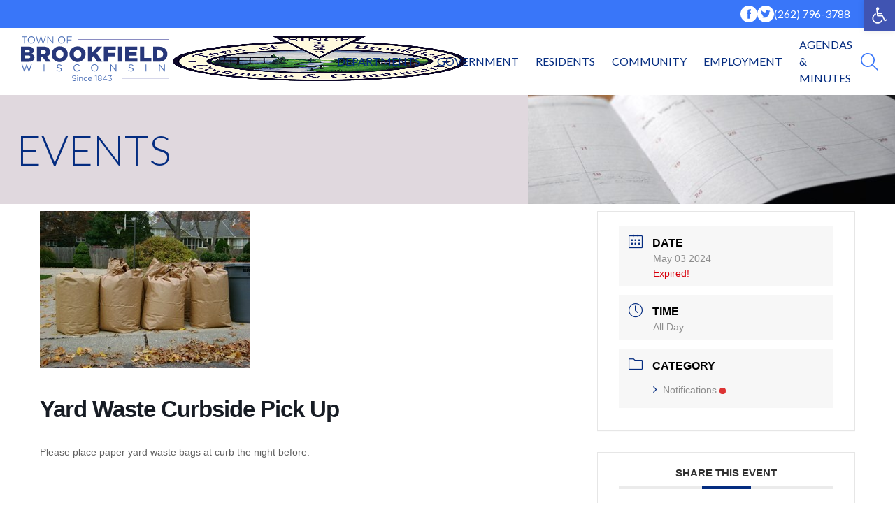

--- FILE ---
content_type: text/html; charset=UTF-8
request_url: https://townofbrookfield.com/events/yard-waste-curbside-pick-up-050324/
body_size: 20171
content:

	<!doctype html>
<!--[if lt IE 9]><html class="no-js no-svg ie lt-ie9 lt-ie8 lt-ie7" lang="en-US"> <![endif]-->
<!--[if IE 9]><html class="no-js no-svg ie ie9 lt-ie9 lt-ie8" lang="en-US"> <![endif]-->
<!--[if gt IE 9]><!--><html class="no-js no-svg" lang="en-US"> <!--<![endif]-->
<head>
    <meta charset="UTF-8" />
    <meta name="description" content="Commerce &amp; Community">
    <meta http-equiv="Content-Type" content="text/html; charset=UTF-8" />
    <meta http-equiv="X-UA-Compatible" content="IE=edge">
    <meta name="viewport" content="width=device-width, initial-scale=1">
    <link rel="author" href="https://townofbrookfield.com/wp-content/themes/brookfield/humans.txt" />
    <link rel="pingback" href="https://townofbrookfield.com/xmlrpc.php" />
    <link rel="profile" href="http://gmpg.org/xfn/11">
    
    <link rel="preconnect" href="https://fonts.googleapis.com">
    <link rel="preconnect" href="https://fonts.gstatic.com" crossorigin>
    <link href="https://fonts.googleapis.com/css2?family=Lato:ital,wght@0,300;0,400;0,700;1,300;1,400;1,700&display=swap" rel="stylesheet">
    <meta name='robots' content='index, follow, max-image-preview:large, max-snippet:-1, max-video-preview:-1' />
	<style>img:is([sizes="auto" i], [sizes^="auto," i]) { contain-intrinsic-size: 3000px 1500px }</style>
	
	<!-- This site is optimized with the Yoast SEO plugin v26.7 - https://yoast.com/wordpress/plugins/seo/ -->
	<title>Yard Waste Curbside Pick Up - Town of Brookfield</title>
	<link rel="canonical" href="https://townofbrookfield.com/events/yard-waste-curbside-pick-up-050324/" />
	<meta property="og:locale" content="en_US" />
	<meta property="og:type" content="article" />
	<meta property="og:title" content="Yard Waste Curbside Pick Up - Town of Brookfield" />
	<meta property="og:description" content="Please place paper yard waste bags at curb the night before." />
	<meta property="og:url" content="https://townofbrookfield.com/events/yard-waste-curbside-pick-up-050324/" />
	<meta property="og:site_name" content="Town of Brookfield" />
	<meta property="article:publisher" content="https://www.facebook.com/townofbrookfield/" />
	<meta property="og:image" content="https://townofbrookfield.com/wp-content/uploads/2022/12/yard_waste_bags.jpg" />
	<meta property="og:image:width" content="300" />
	<meta property="og:image:height" content="225" />
	<meta property="og:image:type" content="image/jpeg" />
	<meta name="twitter:card" content="summary_large_image" />
	<meta name="twitter:site" content="@twnbrookfieldwi" />
	<meta name="twitter:label1" content="Est. reading time" />
	<meta name="twitter:data1" content="1 minute" />
	<script type="application/ld+json" class="yoast-schema-graph">{"@context":"https://schema.org","@graph":[{"@type":"WebPage","@id":"https://townofbrookfield.com/events/yard-waste-curbside-pick-up-050324/","url":"https://townofbrookfield.com/events/yard-waste-curbside-pick-up-050324/","name":"Yard Waste Curbside Pick Up - Town of Brookfield","isPartOf":{"@id":"https://townofbrookfield.com/#website"},"primaryImageOfPage":{"@id":"https://townofbrookfield.com/events/yard-waste-curbside-pick-up-050324/#primaryimage"},"image":{"@id":"https://townofbrookfield.com/events/yard-waste-curbside-pick-up-050324/#primaryimage"},"thumbnailUrl":"https://townofbrookfield.com/wp-content/uploads/2022/12/yard_waste_bags.jpg","datePublished":"2024-02-09T17:04:03+00:00","breadcrumb":{"@id":"https://townofbrookfield.com/events/yard-waste-curbside-pick-up-050324/#breadcrumb"},"inLanguage":"en-US","potentialAction":[{"@type":"ReadAction","target":["https://townofbrookfield.com/events/yard-waste-curbside-pick-up-050324/"]}]},{"@type":"ImageObject","inLanguage":"en-US","@id":"https://townofbrookfield.com/events/yard-waste-curbside-pick-up-050324/#primaryimage","url":"https://townofbrookfield.com/wp-content/uploads/2022/12/yard_waste_bags.jpg","contentUrl":"https://townofbrookfield.com/wp-content/uploads/2022/12/yard_waste_bags.jpg","width":300,"height":225,"caption":"Yard Waste"},{"@type":"BreadcrumbList","@id":"https://townofbrookfield.com/events/yard-waste-curbside-pick-up-050324/#breadcrumb","itemListElement":[{"@type":"ListItem","position":1,"name":"Home","item":"https://townofbrookfield.com/"},{"@type":"ListItem","position":2,"name":"Events","item":"https://townofbrookfield.com/events/"},{"@type":"ListItem","position":3,"name":"Yard Waste Curbside Pick Up"}]},{"@type":"WebSite","@id":"https://townofbrookfield.com/#website","url":"https://townofbrookfield.com/","name":"Town of Brookfield","description":"Commerce &amp; Community","publisher":{"@id":"https://townofbrookfield.com/#organization"},"potentialAction":[{"@type":"SearchAction","target":{"@type":"EntryPoint","urlTemplate":"https://townofbrookfield.com/?s={search_term_string}"},"query-input":{"@type":"PropertyValueSpecification","valueRequired":true,"valueName":"search_term_string"}}],"inLanguage":"en-US"},{"@type":"Organization","@id":"https://townofbrookfield.com/#organization","name":"Town of Brookfield","url":"https://townofbrookfield.com/","logo":{"@type":"ImageObject","inLanguage":"en-US","@id":"https://townofbrookfield.com/#/schema/logo/image/","url":"https://townofbrookfield.com/wp-content/uploads/2022/01/logo-town-of-brookfield-color.svg","contentUrl":"https://townofbrookfield.com/wp-content/uploads/2022/01/logo-town-of-brookfield-color.svg","width":223,"height":67,"caption":"Town of Brookfield"},"image":{"@id":"https://townofbrookfield.com/#/schema/logo/image/"},"sameAs":["https://www.facebook.com/townofbrookfield/","https://x.com/twnbrookfieldwi"]}]}</script>
	<!-- / Yoast SEO plugin. -->


<link rel="alternate" type="application/rss+xml" title="Town of Brookfield &raquo; Feed" href="https://townofbrookfield.com/feed/" />
<link rel="alternate" type="application/rss+xml" title="Town of Brookfield &raquo; Comments Feed" href="https://townofbrookfield.com/comments/feed/" />
<link rel="alternate" type="application/rss+xml" title="Town of Brookfield &raquo; Yard Waste Curbside Pick Up Comments Feed" href="https://townofbrookfield.com/events/yard-waste-curbside-pick-up-050324/feed/" />
<script type="text/javascript">
/* <![CDATA[ */
window._wpemojiSettings = {"baseUrl":"https:\/\/s.w.org\/images\/core\/emoji\/16.0.1\/72x72\/","ext":".png","svgUrl":"https:\/\/s.w.org\/images\/core\/emoji\/16.0.1\/svg\/","svgExt":".svg","source":{"concatemoji":"https:\/\/townofbrookfield.com\/wp-includes\/js\/wp-emoji-release.min.js?ver=6.8.3"}};
/*! This file is auto-generated */
!function(s,n){var o,i,e;function c(e){try{var t={supportTests:e,timestamp:(new Date).valueOf()};sessionStorage.setItem(o,JSON.stringify(t))}catch(e){}}function p(e,t,n){e.clearRect(0,0,e.canvas.width,e.canvas.height),e.fillText(t,0,0);var t=new Uint32Array(e.getImageData(0,0,e.canvas.width,e.canvas.height).data),a=(e.clearRect(0,0,e.canvas.width,e.canvas.height),e.fillText(n,0,0),new Uint32Array(e.getImageData(0,0,e.canvas.width,e.canvas.height).data));return t.every(function(e,t){return e===a[t]})}function u(e,t){e.clearRect(0,0,e.canvas.width,e.canvas.height),e.fillText(t,0,0);for(var n=e.getImageData(16,16,1,1),a=0;a<n.data.length;a++)if(0!==n.data[a])return!1;return!0}function f(e,t,n,a){switch(t){case"flag":return n(e,"\ud83c\udff3\ufe0f\u200d\u26a7\ufe0f","\ud83c\udff3\ufe0f\u200b\u26a7\ufe0f")?!1:!n(e,"\ud83c\udde8\ud83c\uddf6","\ud83c\udde8\u200b\ud83c\uddf6")&&!n(e,"\ud83c\udff4\udb40\udc67\udb40\udc62\udb40\udc65\udb40\udc6e\udb40\udc67\udb40\udc7f","\ud83c\udff4\u200b\udb40\udc67\u200b\udb40\udc62\u200b\udb40\udc65\u200b\udb40\udc6e\u200b\udb40\udc67\u200b\udb40\udc7f");case"emoji":return!a(e,"\ud83e\udedf")}return!1}function g(e,t,n,a){var r="undefined"!=typeof WorkerGlobalScope&&self instanceof WorkerGlobalScope?new OffscreenCanvas(300,150):s.createElement("canvas"),o=r.getContext("2d",{willReadFrequently:!0}),i=(o.textBaseline="top",o.font="600 32px Arial",{});return e.forEach(function(e){i[e]=t(o,e,n,a)}),i}function t(e){var t=s.createElement("script");t.src=e,t.defer=!0,s.head.appendChild(t)}"undefined"!=typeof Promise&&(o="wpEmojiSettingsSupports",i=["flag","emoji"],n.supports={everything:!0,everythingExceptFlag:!0},e=new Promise(function(e){s.addEventListener("DOMContentLoaded",e,{once:!0})}),new Promise(function(t){var n=function(){try{var e=JSON.parse(sessionStorage.getItem(o));if("object"==typeof e&&"number"==typeof e.timestamp&&(new Date).valueOf()<e.timestamp+604800&&"object"==typeof e.supportTests)return e.supportTests}catch(e){}return null}();if(!n){if("undefined"!=typeof Worker&&"undefined"!=typeof OffscreenCanvas&&"undefined"!=typeof URL&&URL.createObjectURL&&"undefined"!=typeof Blob)try{var e="postMessage("+g.toString()+"("+[JSON.stringify(i),f.toString(),p.toString(),u.toString()].join(",")+"));",a=new Blob([e],{type:"text/javascript"}),r=new Worker(URL.createObjectURL(a),{name:"wpTestEmojiSupports"});return void(r.onmessage=function(e){c(n=e.data),r.terminate(),t(n)})}catch(e){}c(n=g(i,f,p,u))}t(n)}).then(function(e){for(var t in e)n.supports[t]=e[t],n.supports.everything=n.supports.everything&&n.supports[t],"flag"!==t&&(n.supports.everythingExceptFlag=n.supports.everythingExceptFlag&&n.supports[t]);n.supports.everythingExceptFlag=n.supports.everythingExceptFlag&&!n.supports.flag,n.DOMReady=!1,n.readyCallback=function(){n.DOMReady=!0}}).then(function(){return e}).then(function(){var e;n.supports.everything||(n.readyCallback(),(e=n.source||{}).concatemoji?t(e.concatemoji):e.wpemoji&&e.twemoji&&(t(e.twemoji),t(e.wpemoji)))}))}((window,document),window._wpemojiSettings);
/* ]]> */
</script>
<link rel='stylesheet' id='mec-lity-style-css' href='https://townofbrookfield.com/wp-content/plugins/modern-events-calendar-lite/assets/packages/lity/lity.min.css?ver=6.8.3' type='text/css' media='all' />
<link rel='stylesheet' id='mec-select2-style-css' href='https://townofbrookfield.com/wp-content/plugins/modern-events-calendar-lite/assets/packages/select2/select2.min.css?ver=6.4.2' type='text/css' media='all' />
<link rel='stylesheet' id='mec-font-icons-css' href='https://townofbrookfield.com/wp-content/plugins/modern-events-calendar-lite/assets/css/iconfonts.css?ver=6.8.3' type='text/css' media='all' />
<link rel='stylesheet' id='mec-frontend-style-css' href='https://townofbrookfield.com/wp-content/plugins/modern-events-calendar-lite/assets/css/frontend.min.css?ver=6.4.2' type='text/css' media='all' />
<link rel='stylesheet' id='mec-tooltip-style-css' href='https://townofbrookfield.com/wp-content/plugins/modern-events-calendar-lite/assets/packages/tooltip/tooltip.css?ver=6.8.3' type='text/css' media='all' />
<link rel='stylesheet' id='mec-tooltip-shadow-style-css' href='https://townofbrookfield.com/wp-content/plugins/modern-events-calendar-lite/assets/packages/tooltip/tooltipster-sideTip-shadow.min.css?ver=6.8.3' type='text/css' media='all' />
<link rel='stylesheet' id='featherlight-css' href='https://townofbrookfield.com/wp-content/plugins/modern-events-calendar-lite/assets/packages/featherlight/featherlight.css?ver=6.8.3' type='text/css' media='all' />
<link rel='stylesheet' id='mec-general-calendar-style-css' href='https://townofbrookfield.com/wp-content/plugins/modern-events-calendar-lite/assets/css/mec-general-calendar.css?ver=6.8.3' type='text/css' media='all' />
<style id='wp-emoji-styles-inline-css' type='text/css'>

	img.wp-smiley, img.emoji {
		display: inline !important;
		border: none !important;
		box-shadow: none !important;
		height: 1em !important;
		width: 1em !important;
		margin: 0 0.07em !important;
		vertical-align: -0.1em !important;
		background: none !important;
		padding: 0 !important;
	}
</style>
<style id='classic-theme-styles-inline-css' type='text/css'>
/*! This file is auto-generated */
.wp-block-button__link{color:#fff;background-color:#32373c;border-radius:9999px;box-shadow:none;text-decoration:none;padding:calc(.667em + 2px) calc(1.333em + 2px);font-size:1.125em}.wp-block-file__button{background:#32373c;color:#fff;text-decoration:none}
</style>
<style id='global-styles-inline-css' type='text/css'>
:root{--wp--preset--aspect-ratio--square: 1;--wp--preset--aspect-ratio--4-3: 4/3;--wp--preset--aspect-ratio--3-4: 3/4;--wp--preset--aspect-ratio--3-2: 3/2;--wp--preset--aspect-ratio--2-3: 2/3;--wp--preset--aspect-ratio--16-9: 16/9;--wp--preset--aspect-ratio--9-16: 9/16;--wp--preset--color--black: #000000;--wp--preset--color--cyan-bluish-gray: #abb8c3;--wp--preset--color--white: #ffffff;--wp--preset--color--pale-pink: #f78da7;--wp--preset--color--vivid-red: #cf2e2e;--wp--preset--color--luminous-vivid-orange: #ff6900;--wp--preset--color--luminous-vivid-amber: #fcb900;--wp--preset--color--light-green-cyan: #7bdcb5;--wp--preset--color--vivid-green-cyan: #00d084;--wp--preset--color--pale-cyan-blue: #8ed1fc;--wp--preset--color--vivid-cyan-blue: #0693e3;--wp--preset--color--vivid-purple: #9b51e0;--wp--preset--gradient--vivid-cyan-blue-to-vivid-purple: linear-gradient(135deg,rgba(6,147,227,1) 0%,rgb(155,81,224) 100%);--wp--preset--gradient--light-green-cyan-to-vivid-green-cyan: linear-gradient(135deg,rgb(122,220,180) 0%,rgb(0,208,130) 100%);--wp--preset--gradient--luminous-vivid-amber-to-luminous-vivid-orange: linear-gradient(135deg,rgba(252,185,0,1) 0%,rgba(255,105,0,1) 100%);--wp--preset--gradient--luminous-vivid-orange-to-vivid-red: linear-gradient(135deg,rgba(255,105,0,1) 0%,rgb(207,46,46) 100%);--wp--preset--gradient--very-light-gray-to-cyan-bluish-gray: linear-gradient(135deg,rgb(238,238,238) 0%,rgb(169,184,195) 100%);--wp--preset--gradient--cool-to-warm-spectrum: linear-gradient(135deg,rgb(74,234,220) 0%,rgb(151,120,209) 20%,rgb(207,42,186) 40%,rgb(238,44,130) 60%,rgb(251,105,98) 80%,rgb(254,248,76) 100%);--wp--preset--gradient--blush-light-purple: linear-gradient(135deg,rgb(255,206,236) 0%,rgb(152,150,240) 100%);--wp--preset--gradient--blush-bordeaux: linear-gradient(135deg,rgb(254,205,165) 0%,rgb(254,45,45) 50%,rgb(107,0,62) 100%);--wp--preset--gradient--luminous-dusk: linear-gradient(135deg,rgb(255,203,112) 0%,rgb(199,81,192) 50%,rgb(65,88,208) 100%);--wp--preset--gradient--pale-ocean: linear-gradient(135deg,rgb(255,245,203) 0%,rgb(182,227,212) 50%,rgb(51,167,181) 100%);--wp--preset--gradient--electric-grass: linear-gradient(135deg,rgb(202,248,128) 0%,rgb(113,206,126) 100%);--wp--preset--gradient--midnight: linear-gradient(135deg,rgb(2,3,129) 0%,rgb(40,116,252) 100%);--wp--preset--font-size--small: 13px;--wp--preset--font-size--medium: 20px;--wp--preset--font-size--large: 36px;--wp--preset--font-size--x-large: 42px;--wp--preset--spacing--20: 0.44rem;--wp--preset--spacing--30: 0.67rem;--wp--preset--spacing--40: 1rem;--wp--preset--spacing--50: 1.5rem;--wp--preset--spacing--60: 2.25rem;--wp--preset--spacing--70: 3.38rem;--wp--preset--spacing--80: 5.06rem;--wp--preset--shadow--natural: 6px 6px 9px rgba(0, 0, 0, 0.2);--wp--preset--shadow--deep: 12px 12px 50px rgba(0, 0, 0, 0.4);--wp--preset--shadow--sharp: 6px 6px 0px rgba(0, 0, 0, 0.2);--wp--preset--shadow--outlined: 6px 6px 0px -3px rgba(255, 255, 255, 1), 6px 6px rgba(0, 0, 0, 1);--wp--preset--shadow--crisp: 6px 6px 0px rgba(0, 0, 0, 1);}:where(.is-layout-flex){gap: 0.5em;}:where(.is-layout-grid){gap: 0.5em;}body .is-layout-flex{display: flex;}.is-layout-flex{flex-wrap: wrap;align-items: center;}.is-layout-flex > :is(*, div){margin: 0;}body .is-layout-grid{display: grid;}.is-layout-grid > :is(*, div){margin: 0;}:where(.wp-block-columns.is-layout-flex){gap: 2em;}:where(.wp-block-columns.is-layout-grid){gap: 2em;}:where(.wp-block-post-template.is-layout-flex){gap: 1.25em;}:where(.wp-block-post-template.is-layout-grid){gap: 1.25em;}.has-black-color{color: var(--wp--preset--color--black) !important;}.has-cyan-bluish-gray-color{color: var(--wp--preset--color--cyan-bluish-gray) !important;}.has-white-color{color: var(--wp--preset--color--white) !important;}.has-pale-pink-color{color: var(--wp--preset--color--pale-pink) !important;}.has-vivid-red-color{color: var(--wp--preset--color--vivid-red) !important;}.has-luminous-vivid-orange-color{color: var(--wp--preset--color--luminous-vivid-orange) !important;}.has-luminous-vivid-amber-color{color: var(--wp--preset--color--luminous-vivid-amber) !important;}.has-light-green-cyan-color{color: var(--wp--preset--color--light-green-cyan) !important;}.has-vivid-green-cyan-color{color: var(--wp--preset--color--vivid-green-cyan) !important;}.has-pale-cyan-blue-color{color: var(--wp--preset--color--pale-cyan-blue) !important;}.has-vivid-cyan-blue-color{color: var(--wp--preset--color--vivid-cyan-blue) !important;}.has-vivid-purple-color{color: var(--wp--preset--color--vivid-purple) !important;}.has-black-background-color{background-color: var(--wp--preset--color--black) !important;}.has-cyan-bluish-gray-background-color{background-color: var(--wp--preset--color--cyan-bluish-gray) !important;}.has-white-background-color{background-color: var(--wp--preset--color--white) !important;}.has-pale-pink-background-color{background-color: var(--wp--preset--color--pale-pink) !important;}.has-vivid-red-background-color{background-color: var(--wp--preset--color--vivid-red) !important;}.has-luminous-vivid-orange-background-color{background-color: var(--wp--preset--color--luminous-vivid-orange) !important;}.has-luminous-vivid-amber-background-color{background-color: var(--wp--preset--color--luminous-vivid-amber) !important;}.has-light-green-cyan-background-color{background-color: var(--wp--preset--color--light-green-cyan) !important;}.has-vivid-green-cyan-background-color{background-color: var(--wp--preset--color--vivid-green-cyan) !important;}.has-pale-cyan-blue-background-color{background-color: var(--wp--preset--color--pale-cyan-blue) !important;}.has-vivid-cyan-blue-background-color{background-color: var(--wp--preset--color--vivid-cyan-blue) !important;}.has-vivid-purple-background-color{background-color: var(--wp--preset--color--vivid-purple) !important;}.has-black-border-color{border-color: var(--wp--preset--color--black) !important;}.has-cyan-bluish-gray-border-color{border-color: var(--wp--preset--color--cyan-bluish-gray) !important;}.has-white-border-color{border-color: var(--wp--preset--color--white) !important;}.has-pale-pink-border-color{border-color: var(--wp--preset--color--pale-pink) !important;}.has-vivid-red-border-color{border-color: var(--wp--preset--color--vivid-red) !important;}.has-luminous-vivid-orange-border-color{border-color: var(--wp--preset--color--luminous-vivid-orange) !important;}.has-luminous-vivid-amber-border-color{border-color: var(--wp--preset--color--luminous-vivid-amber) !important;}.has-light-green-cyan-border-color{border-color: var(--wp--preset--color--light-green-cyan) !important;}.has-vivid-green-cyan-border-color{border-color: var(--wp--preset--color--vivid-green-cyan) !important;}.has-pale-cyan-blue-border-color{border-color: var(--wp--preset--color--pale-cyan-blue) !important;}.has-vivid-cyan-blue-border-color{border-color: var(--wp--preset--color--vivid-cyan-blue) !important;}.has-vivid-purple-border-color{border-color: var(--wp--preset--color--vivid-purple) !important;}.has-vivid-cyan-blue-to-vivid-purple-gradient-background{background: var(--wp--preset--gradient--vivid-cyan-blue-to-vivid-purple) !important;}.has-light-green-cyan-to-vivid-green-cyan-gradient-background{background: var(--wp--preset--gradient--light-green-cyan-to-vivid-green-cyan) !important;}.has-luminous-vivid-amber-to-luminous-vivid-orange-gradient-background{background: var(--wp--preset--gradient--luminous-vivid-amber-to-luminous-vivid-orange) !important;}.has-luminous-vivid-orange-to-vivid-red-gradient-background{background: var(--wp--preset--gradient--luminous-vivid-orange-to-vivid-red) !important;}.has-very-light-gray-to-cyan-bluish-gray-gradient-background{background: var(--wp--preset--gradient--very-light-gray-to-cyan-bluish-gray) !important;}.has-cool-to-warm-spectrum-gradient-background{background: var(--wp--preset--gradient--cool-to-warm-spectrum) !important;}.has-blush-light-purple-gradient-background{background: var(--wp--preset--gradient--blush-light-purple) !important;}.has-blush-bordeaux-gradient-background{background: var(--wp--preset--gradient--blush-bordeaux) !important;}.has-luminous-dusk-gradient-background{background: var(--wp--preset--gradient--luminous-dusk) !important;}.has-pale-ocean-gradient-background{background: var(--wp--preset--gradient--pale-ocean) !important;}.has-electric-grass-gradient-background{background: var(--wp--preset--gradient--electric-grass) !important;}.has-midnight-gradient-background{background: var(--wp--preset--gradient--midnight) !important;}.has-small-font-size{font-size: var(--wp--preset--font-size--small) !important;}.has-medium-font-size{font-size: var(--wp--preset--font-size--medium) !important;}.has-large-font-size{font-size: var(--wp--preset--font-size--large) !important;}.has-x-large-font-size{font-size: var(--wp--preset--font-size--x-large) !important;}
:where(.wp-block-post-template.is-layout-flex){gap: 1.25em;}:where(.wp-block-post-template.is-layout-grid){gap: 1.25em;}
:where(.wp-block-columns.is-layout-flex){gap: 2em;}:where(.wp-block-columns.is-layout-grid){gap: 2em;}
:root :where(.wp-block-pullquote){font-size: 1.5em;line-height: 1.6;}
</style>
<link rel='stylesheet' id='pojo-a11y-css' href='https://townofbrookfield.com/wp-content/plugins/pojo-accessibility/modules/legacy/assets/css/style.min.css?ver=1.0.0' type='text/css' media='all' />
<link rel='stylesheet' id='town-of-brookfield-style-css' href='https://townofbrookfield.com/wp-content/themes/brookfield/assets/css/app.css?id=b7f80c45bf246f0d10ab' type='text/css' media='all' />
<script type="text/javascript" src="https://townofbrookfield.com/wp-includes/js/jquery/jquery.min.js?ver=3.7.1" id="jquery-core-js"></script>
<script type="text/javascript" src="https://townofbrookfield.com/wp-includes/js/jquery/jquery-migrate.min.js?ver=3.4.1" id="jquery-migrate-js"></script>
<script type="text/javascript" src="https://townofbrookfield.com/wp-content/plugins/modern-events-calendar-lite/assets/js/mec-general-calendar.js?ver=6.4.2" id="mec-general-calendar-script-js"></script>
<script type="text/javascript" id="mec-frontend-script-js-extra">
/* <![CDATA[ */
var mecdata = {"day":"day","days":"days","hour":"hour","hours":"hours","minute":"minute","minutes":"minutes","second":"second","seconds":"seconds","elementor_edit_mode":"no","recapcha_key":"","ajax_url":"https:\/\/townofbrookfield.com\/wp-admin\/admin-ajax.php","fes_nonce":"7c6180d339","current_year":"2026","current_month":"01","datepicker_format":"yy-mm-dd&Y-m-d"};
/* ]]> */
</script>
<script type="text/javascript" src="https://townofbrookfield.com/wp-content/plugins/modern-events-calendar-lite/assets/js/frontend.js?ver=6.4.2" id="mec-frontend-script-js"></script>
<script type="text/javascript" src="https://townofbrookfield.com/wp-content/plugins/modern-events-calendar-lite/assets/js/events.js?ver=6.4.2" id="mec-events-script-js"></script>
<link rel="https://api.w.org/" href="https://townofbrookfield.com/wp-json/" /><link rel="alternate" title="JSON" type="application/json" href="https://townofbrookfield.com/wp-json/wp/v2/mec-events/2257" /><link rel="EditURI" type="application/rsd+xml" title="RSD" href="https://townofbrookfield.com/xmlrpc.php?rsd" />
<link rel='shortlink' href='https://townofbrookfield.com/?p=2257' />
<link rel="alternate" title="oEmbed (JSON)" type="application/json+oembed" href="https://townofbrookfield.com/wp-json/oembed/1.0/embed?url=https%3A%2F%2Ftownofbrookfield.com%2Fevents%2Fyard-waste-curbside-pick-up-050324%2F" />
<link rel="alternate" title="oEmbed (XML)" type="text/xml+oembed" href="https://townofbrookfield.com/wp-json/oembed/1.0/embed?url=https%3A%2F%2Ftownofbrookfield.com%2Fevents%2Fyard-waste-curbside-pick-up-050324%2F&#038;format=xml" />
<style type="text/css">
#pojo-a11y-toolbar .pojo-a11y-toolbar-toggle a{ background-color: #4054b2;	color: #ffffff;}
#pojo-a11y-toolbar .pojo-a11y-toolbar-overlay, #pojo-a11y-toolbar .pojo-a11y-toolbar-overlay ul.pojo-a11y-toolbar-items.pojo-a11y-links{ border-color: #4054b2;}
body.pojo-a11y-focusable a:focus{ outline-style: solid !important;	outline-width: 1px !important;	outline-color: #FF0000 !important;}
#pojo-a11y-toolbar .pojo-a11y-toolbar-overlay{ background-color: #ffffff;}
#pojo-a11y-toolbar .pojo-a11y-toolbar-overlay ul.pojo-a11y-toolbar-items li.pojo-a11y-toolbar-item a, #pojo-a11y-toolbar .pojo-a11y-toolbar-overlay p.pojo-a11y-toolbar-title{ color: #333333;}
#pojo-a11y-toolbar .pojo-a11y-toolbar-overlay ul.pojo-a11y-toolbar-items li.pojo-a11y-toolbar-item a.active{ background-color: #4054b2;	color: #ffffff;}</style><link rel="icon" href="https://townofbrookfield.com/wp-content/uploads/2022/08/cropped-tob-favicon-32x32.png" sizes="32x32" />
<link rel="icon" href="https://townofbrookfield.com/wp-content/uploads/2022/08/cropped-tob-favicon-192x192.png" sizes="192x192" />
<link rel="apple-touch-icon" href="https://townofbrookfield.com/wp-content/uploads/2022/08/cropped-tob-favicon-180x180.png" />
<meta name="msapplication-TileImage" content="https://townofbrookfield.com/wp-content/uploads/2022/08/cropped-tob-favicon-270x270.png" />
		<style type="text/css" id="wp-custom-css">
			.copyright-footer {
	text-align: center;
	font-weight: 300;
	color: #ffffff;
	background:rgb(4, 44, 128);
	font-size: .8rem;
}
.copyright-inner {
	padding-bottom: 15px;
}

/* The WP Table Builder plugin is adding strange images that are breaking the layout. Hide them! (added via theme customizer) */
img[src^="chrome-extension"] {
    display: none;
}		</style>
		<style type="text/css">.mec-wrap, .mec-wrap div:not([class^="elementor-"]), .lity-container, .mec-wrap h1, .mec-wrap h2, .mec-wrap h3, .mec-wrap h4, .mec-wrap h5, .mec-wrap h6, .entry-content .mec-wrap h1, .entry-content .mec-wrap h2, .entry-content .mec-wrap h3, .entry-content .mec-wrap h4, .entry-content .mec-wrap h5, .entry-content .mec-wrap h6, .mec-wrap .mec-totalcal-box input[type="submit"], .mec-wrap .mec-totalcal-box .mec-totalcal-view span, .mec-agenda-event-title a, .lity-content .mec-events-meta-group-booking select, .lity-content .mec-book-ticket-variation h5, .lity-content .mec-events-meta-group-booking input[type="number"], .lity-content .mec-events-meta-group-booking input[type="text"], .lity-content .mec-events-meta-group-booking input[type="email"],.mec-organizer-item a, .mec-single-event .mec-events-meta-group-booking ul.mec-book-tickets-container li.mec-book-ticket-container label { font-family: "Montserrat", -apple-system, BlinkMacSystemFont, "Segoe UI", Roboto, sans-serif;}.mec-event-content p, .mec-search-bar-result .mec-event-detail{ font-family: Roboto, sans-serif;} .mec-wrap .mec-totalcal-box input, .mec-wrap .mec-totalcal-box select, .mec-checkboxes-search .mec-searchbar-category-wrap, .mec-wrap .mec-totalcal-box .mec-totalcal-view span { font-family: "Roboto", Helvetica, Arial, sans-serif; }.mec-event-grid-modern .event-grid-modern-head .mec-event-day, .mec-event-list-minimal .mec-time-details, .mec-event-list-minimal .mec-event-detail, .mec-event-list-modern .mec-event-detail, .mec-event-grid-minimal .mec-time-details, .mec-event-grid-minimal .mec-event-detail, .mec-event-grid-simple .mec-event-detail, .mec-event-cover-modern .mec-event-place, .mec-event-cover-clean .mec-event-place, .mec-calendar .mec-event-article .mec-localtime-details div, .mec-calendar .mec-event-article .mec-event-detail, .mec-calendar.mec-calendar-daily .mec-calendar-d-top h2, .mec-calendar.mec-calendar-daily .mec-calendar-d-top h3, .mec-toggle-item-col .mec-event-day, .mec-weather-summary-temp { font-family: "Roboto", sans-serif; } .mec-fes-form, .mec-fes-list, .mec-fes-form input, .mec-event-date .mec-tooltip .box, .mec-event-status .mec-tooltip .box, .ui-datepicker.ui-widget, .mec-fes-form button[type="submit"].mec-fes-sub-button, .mec-wrap .mec-timeline-events-container p, .mec-wrap .mec-timeline-events-container h4, .mec-wrap .mec-timeline-events-container div, .mec-wrap .mec-timeline-events-container a, .mec-wrap .mec-timeline-events-container span { font-family: -apple-system, BlinkMacSystemFont, "Segoe UI", Roboto, sans-serif !important; }.mec-event-grid-minimal .mec-modal-booking-button:hover, .mec-events-timeline-wrap .mec-organizer-item a, .mec-events-timeline-wrap .mec-organizer-item:after, .mec-events-timeline-wrap .mec-shortcode-organizers i, .mec-timeline-event .mec-modal-booking-button, .mec-wrap .mec-map-lightbox-wp.mec-event-list-classic .mec-event-date, .mec-timetable-t2-col .mec-modal-booking-button:hover, .mec-event-container-classic .mec-modal-booking-button:hover, .mec-calendar-events-side .mec-modal-booking-button:hover, .mec-event-grid-yearly  .mec-modal-booking-button, .mec-events-agenda .mec-modal-booking-button, .mec-event-grid-simple .mec-modal-booking-button, .mec-event-list-minimal  .mec-modal-booking-button:hover, .mec-timeline-month-divider,  .mec-wrap.colorskin-custom .mec-totalcal-box .mec-totalcal-view span:hover,.mec-wrap.colorskin-custom .mec-calendar.mec-event-calendar-classic .mec-selected-day,.mec-wrap.colorskin-custom .mec-color, .mec-wrap.colorskin-custom .mec-event-sharing-wrap .mec-event-sharing > li:hover a, .mec-wrap.colorskin-custom .mec-color-hover:hover, .mec-wrap.colorskin-custom .mec-color-before *:before ,.mec-wrap.colorskin-custom .mec-widget .mec-event-grid-classic.owl-carousel .owl-nav i,.mec-wrap.colorskin-custom .mec-event-list-classic a.magicmore:hover,.mec-wrap.colorskin-custom .mec-event-grid-simple:hover .mec-event-title,.mec-wrap.colorskin-custom .mec-single-event .mec-event-meta dd.mec-events-event-categories:before,.mec-wrap.colorskin-custom .mec-single-event-date:before,.mec-wrap.colorskin-custom .mec-single-event-time:before,.mec-wrap.colorskin-custom .mec-events-meta-group.mec-events-meta-group-venue:before,.mec-wrap.colorskin-custom .mec-calendar .mec-calendar-side .mec-previous-month i,.mec-wrap.colorskin-custom .mec-calendar .mec-calendar-side .mec-next-month:hover,.mec-wrap.colorskin-custom .mec-calendar .mec-calendar-side .mec-previous-month:hover,.mec-wrap.colorskin-custom .mec-calendar .mec-calendar-side .mec-next-month:hover,.mec-wrap.colorskin-custom .mec-calendar.mec-event-calendar-classic dt.mec-selected-day:hover,.mec-wrap.colorskin-custom .mec-infowindow-wp h5 a:hover, .colorskin-custom .mec-events-meta-group-countdown .mec-end-counts h3,.mec-calendar .mec-calendar-side .mec-next-month i,.mec-wrap .mec-totalcal-box i,.mec-calendar .mec-event-article .mec-event-title a:hover,.mec-attendees-list-details .mec-attendee-profile-link a:hover,.mec-wrap.colorskin-custom .mec-next-event-details li i, .mec-next-event-details i:before, .mec-marker-infowindow-wp .mec-marker-infowindow-count, .mec-next-event-details a,.mec-wrap.colorskin-custom .mec-events-masonry-cats a.mec-masonry-cat-selected,.lity .mec-color,.lity .mec-color-before :before,.lity .mec-color-hover:hover,.lity .mec-wrap .mec-color,.lity .mec-wrap .mec-color-before :before,.lity .mec-wrap .mec-color-hover:hover,.leaflet-popup-content .mec-color,.leaflet-popup-content .mec-color-before :before,.leaflet-popup-content .mec-color-hover:hover,.leaflet-popup-content .mec-wrap .mec-color,.leaflet-popup-content .mec-wrap .mec-color-before :before,.leaflet-popup-content .mec-wrap .mec-color-hover:hover, .mec-calendar.mec-calendar-daily .mec-calendar-d-table .mec-daily-view-day.mec-daily-view-day-active.mec-color, .mec-map-boxshow div .mec-map-view-event-detail.mec-event-detail i,.mec-map-boxshow div .mec-map-view-event-detail.mec-event-detail:hover,.mec-map-boxshow .mec-color,.mec-map-boxshow .mec-color-before :before,.mec-map-boxshow .mec-color-hover:hover,.mec-map-boxshow .mec-wrap .mec-color,.mec-map-boxshow .mec-wrap .mec-color-before :before,.mec-map-boxshow .mec-wrap .mec-color-hover:hover, .mec-choosen-time-message, .mec-booking-calendar-month-navigation .mec-next-month:hover, .mec-booking-calendar-month-navigation .mec-previous-month:hover, .mec-yearly-view-wrap .mec-agenda-event-title a:hover, .mec-yearly-view-wrap .mec-yearly-title-sec .mec-next-year i, .mec-yearly-view-wrap .mec-yearly-title-sec .mec-previous-year i, .mec-yearly-view-wrap .mec-yearly-title-sec .mec-next-year:hover, .mec-yearly-view-wrap .mec-yearly-title-sec .mec-previous-year:hover, .mec-av-spot .mec-av-spot-head .mec-av-spot-box span, .mec-wrap.colorskin-custom .mec-calendar .mec-calendar-side .mec-previous-month:hover .mec-load-month-link, .mec-wrap.colorskin-custom .mec-calendar .mec-calendar-side .mec-next-month:hover .mec-load-month-link, .mec-yearly-view-wrap .mec-yearly-title-sec .mec-previous-year:hover .mec-load-month-link, .mec-yearly-view-wrap .mec-yearly-title-sec .mec-next-year:hover .mec-load-month-link, .mec-skin-list-events-container .mec-data-fields-tooltip .mec-data-fields-tooltip-box ul .mec-event-data-field-item a, .mec-booking-shortcode .mec-event-ticket-name, .mec-booking-shortcode .mec-event-ticket-price, .mec-booking-shortcode .mec-ticket-variation-name, .mec-booking-shortcode .mec-ticket-variation-price, .mec-booking-shortcode label, .mec-booking-shortcode .nice-select, .mec-booking-shortcode input, .mec-booking-shortcode span.mec-book-price-detail-description, .mec-booking-shortcode .mec-ticket-name, .mec-booking-shortcode label.wn-checkbox-label, .mec-wrap.mec-cart table tr td a {color: #042c80}.mec-skin-carousel-container .mec-event-footer-carousel-type3 .mec-modal-booking-button:hover, .mec-wrap.colorskin-custom .mec-event-sharing .mec-event-share:hover .event-sharing-icon,.mec-wrap.colorskin-custom .mec-event-grid-clean .mec-event-date,.mec-wrap.colorskin-custom .mec-event-list-modern .mec-event-sharing > li:hover a i,.mec-wrap.colorskin-custom .mec-event-list-modern .mec-event-sharing .mec-event-share:hover .mec-event-sharing-icon,.mec-wrap.colorskin-custom .mec-event-list-modern .mec-event-sharing li:hover a i,.mec-wrap.colorskin-custom .mec-calendar:not(.mec-event-calendar-classic) .mec-selected-day,.mec-wrap.colorskin-custom .mec-calendar .mec-selected-day:hover,.mec-wrap.colorskin-custom .mec-calendar .mec-calendar-row  dt.mec-has-event:hover,.mec-wrap.colorskin-custom .mec-calendar .mec-has-event:after, .mec-wrap.colorskin-custom .mec-bg-color, .mec-wrap.colorskin-custom .mec-bg-color-hover:hover, .colorskin-custom .mec-event-sharing-wrap:hover > li, .mec-wrap.colorskin-custom .mec-totalcal-box .mec-totalcal-view span.mec-totalcalview-selected,.mec-wrap .flip-clock-wrapper ul li a div div.inn,.mec-wrap .mec-totalcal-box .mec-totalcal-view span.mec-totalcalview-selected,.event-carousel-type1-head .mec-event-date-carousel,.mec-event-countdown-style3 .mec-event-date,#wrap .mec-wrap article.mec-event-countdown-style1,.mec-event-countdown-style1 .mec-event-countdown-part3 a.mec-event-button,.mec-wrap .mec-event-countdown-style2,.mec-map-get-direction-btn-cnt input[type="submit"],.mec-booking button,span.mec-marker-wrap,.mec-wrap.colorskin-custom .mec-timeline-events-container .mec-timeline-event-date:before, .mec-has-event-for-booking.mec-active .mec-calendar-novel-selected-day, .mec-booking-tooltip.multiple-time .mec-booking-calendar-date.mec-active, .mec-booking-tooltip.multiple-time .mec-booking-calendar-date:hover, .mec-ongoing-normal-label, .mec-calendar .mec-has-event:after, .mec-event-list-modern .mec-event-sharing li:hover .telegram{background-color: #042c80;}.mec-booking-tooltip.multiple-time .mec-booking-calendar-date:hover, .mec-calendar-day.mec-active .mec-booking-tooltip.multiple-time .mec-booking-calendar-date.mec-active{ background-color: #042c80;}.mec-skin-carousel-container .mec-event-footer-carousel-type3 .mec-modal-booking-button:hover, .mec-timeline-month-divider, .mec-wrap.colorskin-custom .mec-single-event .mec-speakers-details ul li .mec-speaker-avatar a:hover img,.mec-wrap.colorskin-custom .mec-event-list-modern .mec-event-sharing > li:hover a i,.mec-wrap.colorskin-custom .mec-event-list-modern .mec-event-sharing .mec-event-share:hover .mec-event-sharing-icon,.mec-wrap.colorskin-custom .mec-event-list-standard .mec-month-divider span:before,.mec-wrap.colorskin-custom .mec-single-event .mec-social-single:before,.mec-wrap.colorskin-custom .mec-single-event .mec-frontbox-title:before,.mec-wrap.colorskin-custom .mec-calendar .mec-calendar-events-side .mec-table-side-day, .mec-wrap.colorskin-custom .mec-border-color, .mec-wrap.colorskin-custom .mec-border-color-hover:hover, .colorskin-custom .mec-single-event .mec-frontbox-title:before, .colorskin-custom .mec-single-event .mec-wrap-checkout h4:before, .colorskin-custom .mec-single-event .mec-events-meta-group-booking form > h4:before, .mec-wrap.colorskin-custom .mec-totalcal-box .mec-totalcal-view span.mec-totalcalview-selected,.mec-wrap .mec-totalcal-box .mec-totalcal-view span.mec-totalcalview-selected,.event-carousel-type1-head .mec-event-date-carousel:after,.mec-wrap.colorskin-custom .mec-events-masonry-cats a.mec-masonry-cat-selected, .mec-marker-infowindow-wp .mec-marker-infowindow-count, .mec-wrap.colorskin-custom .mec-events-masonry-cats a:hover, .mec-has-event-for-booking .mec-calendar-novel-selected-day, .mec-booking-tooltip.multiple-time .mec-booking-calendar-date.mec-active, .mec-booking-tooltip.multiple-time .mec-booking-calendar-date:hover, .mec-virtual-event-history h3:before, .mec-booking-tooltip.multiple-time .mec-booking-calendar-date:hover, .mec-calendar-day.mec-active .mec-booking-tooltip.multiple-time .mec-booking-calendar-date.mec-active, .mec-rsvp-form-box form > h4:before, .mec-wrap .mec-box-title::before, .mec-box-title::before  {border-color: #042c80;}.mec-wrap.colorskin-custom .mec-event-countdown-style3 .mec-event-date:after,.mec-wrap.colorskin-custom .mec-month-divider span:before, .mec-calendar.mec-event-container-simple dl dt.mec-selected-day, .mec-calendar.mec-event-container-simple dl dt.mec-selected-day:hover{border-bottom-color:#042c80;}.mec-wrap.colorskin-custom  article.mec-event-countdown-style1 .mec-event-countdown-part2:after{border-color: transparent transparent transparent #042c80;}.mec-wrap.colorskin-custom .mec-box-shadow-color { box-shadow: 0 4px 22px -7px #042c80;}.mec-events-timeline-wrap .mec-shortcode-organizers, .mec-timeline-event .mec-modal-booking-button, .mec-events-timeline-wrap:before, .mec-wrap.colorskin-custom .mec-timeline-event-local-time, .mec-wrap.colorskin-custom .mec-timeline-event-time ,.mec-wrap.colorskin-custom .mec-timeline-event-location,.mec-choosen-time-message { background: rgba(4,44,128,.11);}.mec-wrap.colorskin-custom .mec-timeline-events-container .mec-timeline-event-date:after{ background: rgba(4,44,128,.3);}.mec-booking-shortcode button { box-shadow: 0 2px 2px rgba(4 44 128 / 27%);}.mec-booking-shortcode button.mec-book-form-back-button{ background-color: rgba(4 44 128 / 40%);}.mec-events-meta-group-booking-shortcode{ background: rgba(4,44,128,.14);}.mec-booking-shortcode label.wn-checkbox-label, .mec-booking-shortcode .nice-select,.mec-booking-shortcode input, .mec-booking-shortcode .mec-book-form-gateway-label input[type=radio]:before, .mec-booking-shortcode input[type=radio]:checked:before, .mec-booking-shortcode ul.mec-book-price-details li, .mec-booking-shortcode ul.mec-book-price-details{ border-color: rgba(4 44 128 / 27%) !important;}.mec-booking-shortcode input::-webkit-input-placeholder,.mec-booking-shortcode textarea::-webkit-input-placeholder{color: #042c80}.mec-booking-shortcode input::-moz-placeholder,.mec-booking-shortcode textarea::-moz-placeholder{color: #042c80}.mec-booking-shortcode input:-ms-input-placeholder,.mec-booking-shortcode textarea:-ms-input-placeholder {color: #042c80}.mec-booking-shortcode input:-moz-placeholder,.mec-booking-shortcode textarea:-moz-placeholder {color: #042c80}.mec-booking-shortcode label.wn-checkbox-label:after, .mec-booking-shortcode label.wn-checkbox-label:before, .mec-booking-shortcode input[type=radio]:checked:after{background-color: #042c80}</style>

    <!-- Google tag (gtag.js) -->
    <script async src="https://www.googletagmanager.com/gtag/js?id=G-DMDHYHDGH6"></script>
    <script>
        window.dataLayer = window.dataLayer || [];
        function gtag(){dataLayer.push(arguments);}
        gtag('js', new Date());
        
        gtag('config', 'G-DMDHYHDGH6');
    </script>
    
    
	</head><body class="wp-singular mec-events-template-default single single-mec-events postid-2257 wp-custom-logo wp-theme-brookfield bg-white" data-template="base.twig">
<div class="bg-white shadow-lg">
	<a class="skip-link screen-reader-text" href="#content">Skip to content</a>
	<header class="header relative z-30">
					<div class=" bg-blue-secondary-500 px-10 xl:px-10 ">
    <div class="max-w-container mx-auto px-6 text-right flex gap-6 justify-end items-center text-white py-2">
                    <div class="hidden sm:flex gap-3">
                                    <a href="https://www.facebook.com/townofbrookfield/" class="w-6 hover:scale-110" target="_blank" rel="noopener">
                        <img src="https://townofbrookfield.com/wp-content/uploads/2022/01/icon-reverse-facebook.svg" class="" alt="">
                    </a>
                                    <a href="https://twitter.com/twnbrookfieldwi" class="w-6 hover:scale-110" target="_blank" rel="noopener">
                        <img src="https://townofbrookfield.com/wp-content/uploads/2022/01/icon-reverse-twitter.svg" class="" alt="">
                    </a>
                
            </div>
        
        <p><a href="tel:(262) 796-3788">(262) 796-3788</a></p>

        <button class="js-search-open" aria-label="Open Search Form">
            <svg class="lg:hidden" xmlns="http://www.w3.org/2000/svg" width="18" height="18" viewbox="0 0 25 25.013">
                <path id="search--mobile" d="M1253,347.96l-1.171,1.169-7.383-7.383a10,10,0,1,1,1.171-1.169Zm-15.016-22.188a8.341,8.341,0,1,0,8.339,8.34A8.341,8.341,0,0,0,1237.984,325.772Z" transform="translate(-1228 -324.116)" fill="white" fill-rule="evenodd"/>
            </svg>
        </button>
    </div>
</div>
<div class="max-w-container mx-auto">
    <div class="wrapper flex items-center items-stretch justify-between px-6 ">
        <h1 class="xhdr-logo py-3" role="banner">
            <a class="xhdr-logo-link flex nowrap gap-6 h-16" href="https://townofbrookfield.com" rel="home">
                <img class="block" src="https://townofbrookfield.com/wp-content/uploads/2022/01/logo-town-of-brookfield-color.svg" alt="Town of Brookfield Logo">
                                    <img class="hidden sm:block" src="https://townofbrookfield.com/wp-content/uploads/2022/06/TownOfBrookfieldLogo_2x.png" alt="Town of Brookfield Logo">
                            </a>
        </h1>

        <nav id="nav-main" class="nav-main" role="navigation">
            
	<ul class="hidden lg:flex items-stretch h-full pl-6">
					<li class="flex justify-center items-center  menu-item menu-item-type-post_type menu-item-object-page menu-item-53 menu-item-has-children">
				<a class="p-3 uppercase text-sm xl:text-base text-blue-500 dropdown-toggle border-blue-500"
				   target=""
				   href="https://townofbrookfield.com/departments/">Departments</a>
				
	<div class="absolute left-0 right-0 top-full dropdown-menu hidden bg-bl bg-slate-200 shadow-lg">
								<ul class="md:columns-3 p-6 max-w-screen-xl mx-auto">
									<li class=" break-inside-avoid relative mb-3  menu-item menu-item-type-post_type menu-item-object-page menu-item-118">
						<a class="text-blue-500 uppercase" target="" href="https://townofbrookfield.com/departments/administrator/">Administrator</a>
																	</li>
									<li class=" break-inside-avoid relative mb-3  menu-item menu-item-type-post_type menu-item-object-page menu-item-119 menu-item-has-children">
						<a class="text-blue-500 uppercase" target="" href="https://townofbrookfield.com/departments/clerks-office/">Clerk’s Office</a>
													<ul class="pl-2">
																	<li class="whitespace-nowrap">
										<a class="text-blue-500" target="" href="https://townofbrookfield.com/departments/clerks-office/2020-census/">2020 Census</a>
																			</li>
																	<li class="whitespace-nowrap">
										<a class="text-blue-500" target="" href="https://townofbrookfield.com/government/agendas-minutes/">Agendas &#038; Minutes</a>
																			</li>
																	<li class="whitespace-nowrap">
										<a class="text-blue-500" target="" href="https://townofbrookfield.com/departments/clerks-office/election-information/">Election Information</a>
																					<ul class="pl-4">
																									<li class="whitespace-nowrap">
														<a class="text-blue-500" target="" href="https://townofbrookfield.com/departments/clerks-office/election-information/military-and-absentee-ballot-information/">Absentee &#038; Provisional Ballot Statistics</a>
													</li>
																									<li class="whitespace-nowrap">
														<a class="text-blue-500" target="" href="https://townofbrookfield.com/departments/clerks-office/election-information/absentee-voting/">Absentee Voting</a>
													</li>
																									<li class="whitespace-nowrap">
														<a class="text-blue-500" target="" href="https://townofbrookfield.com/departments/clerks-office/election-information/candidates-for-local-office/">Candidates for Local Office</a>
													</li>
																									<li class="whitespace-nowrap">
														<a class="text-blue-500" target="" href="https://townofbrookfield.com/departments/clerks-office/election-information/election-results/">Election Results</a>
													</li>
																									<li class="whitespace-nowrap">
														<a class="text-blue-500" target="" href="https://townofbrookfield.com/departments/clerks-office/election-information/notice-of-noncandidacy/">Notice of Noncandidacy</a>
													</li>
																									<li class="whitespace-nowrap">
														<a class="text-blue-500" target="" href="https://townofbrookfield.com/departments/clerks-office/election-information/poll-worker-application/">Poll Worker Application</a>
													</li>
																									<li class="whitespace-nowrap">
														<a class="text-blue-500" target="" href="https://townofbrookfield.com/departments/clerks-office/election-information/registration-information/">Registration Information</a>
													</li>
																									<li class="whitespace-nowrap">
														<a class="text-blue-500" target="" href="https://townofbrookfield.com/departments/clerks-office/election-information/voting-districts-and-polling-locations/">Voting Districts and Polling Locations</a>
													</li>
																							</ul>
																			</li>
																	<li class="whitespace-nowrap">
										<a class="text-blue-500" target="" href="https://townofbrookfield.com/departments/clerks-office/fee-schedule/">Fee Schedule</a>
																			</li>
																	<li class="whitespace-nowrap">
										<a class="text-blue-500" target="" href="https://townofbrookfield.com/departments/clerks-office/online-payments/">Online Payments</a>
																			</li>
																	<li class="whitespace-nowrap">
										<a class="text-blue-500" target="" href="https://townofbrookfield.com/departments/clerks-office/open-records-requests/">Open Records Requests</a>
																			</li>
																	<li class="whitespace-nowrap">
										<a class="text-blue-500" target="" href="https://townofbrookfield.com/departments/clerks-office/permits-licensing/">Permits &#038; Licensing</a>
																					<ul class="pl-4">
																									<li class="whitespace-nowrap">
														<a class="text-blue-500" target="" href="https://townofbrookfield.com/departments/clerks-office/permits-licensing/amusement-device-vendor-license/">Amusement Device/Vendor License</a>
													</li>
																									<li class="whitespace-nowrap">
														<a class="text-blue-500" target="" href="https://townofbrookfield.com/departments/clerks-office/permits-licensing/bartender-operator-licenses/">Beverage Operator (Bartender) Licenses</a>
													</li>
																									<li class="whitespace-nowrap">
														<a class="text-blue-500" target="" href="https://townofbrookfield.com/departments/clerks-office/permits-licensing/cigarette-tobacco-licenses/">Cigarette &#038; Tobacco Licenses</a>
													</li>
																									<li class="whitespace-nowrap">
														<a class="text-blue-500" target="" href="https://townofbrookfield.com/departments/clerks-office/permits-licensing/liquor-licenses-establishments/">Liquor Licenses – Establishments</a>
													</li>
																									<li class="whitespace-nowrap">
														<a class="text-blue-500" target="" href="https://townofbrookfield.com/departments/clerks-office/permits-licensing/massage-establishment-license/">Massage Establishment License</a>
													</li>
																									<li class="whitespace-nowrap">
														<a class="text-blue-500" target="" href="https://townofbrookfield.com/departments/clerks-office/permits-licensing/pet-licensing/">Pet Licensing</a>
													</li>
																									<li class="whitespace-nowrap">
														<a class="text-blue-500" target="" href="https://townofbrookfield.com/departments/clerks-office/permits-licensing/secondhand-article-dealer-pawnbroker-jewelry-dealer/">Secondhand Article Dealer/Pawnbroker/Jewelry Dealer</a>
													</li>
																									<li class="whitespace-nowrap">
														<a class="text-blue-500" target="" href="https://townofbrookfield.com/departments/clerks-office/permits-licensing/direct-seller-licenses/">Solicitors &#038; Door-to-Door Sales Permit</a>
													</li>
																							</ul>
																			</li>
																	<li class="whitespace-nowrap">
										<a class="text-blue-500" target="" href="https://townofbrookfield.com/departments/clerks-office/town-code/">Town Code</a>
																			</li>
															</ul>
																	</li>
									<li class=" break-inside-avoid relative mb-3  menu-item menu-item-type-post_type menu-item-object-page menu-item-122 menu-item-has-children">
						<a class="text-blue-500 uppercase" target="" href="https://townofbrookfield.com/departments/development-services/">Development Services</a>
													<ul class="pl-2">
																	<li class="whitespace-nowrap">
										<a class="text-blue-500" target="" href="https://townofbrookfield.com/departments/development-services/building-and-zoning-code/">Building and Zoning Code</a>
																			</li>
																	<li class="whitespace-nowrap">
										<a class="text-blue-500" target="" href="https://townofbrookfield.com/departments/development-services/commercial-plan-review/">Commercial Plan Review</a>
																			</li>
																	<li class="whitespace-nowrap">
										<a class="text-blue-500" target="" href="https://townofbrookfield.com/departments/development-services/faqs/">FAQs</a>
																			</li>
																	<li class="whitespace-nowrap">
										<a class="text-blue-500" target="" href="https://townofbrookfield.com/departments/development-services/online-payments/">Online Payments</a>
																			</li>
																	<li class="whitespace-nowrap">
										<a class="text-blue-500" target="" href="https://townofbrookfield.com/departments/development-services/permit-forms/">Permit Forms</a>
																			</li>
																	<li class="whitespace-nowrap">
										<a class="text-blue-500" target="" href="https://townofbrookfield.com/departments/development-services/planning-zoning/">Planning &#038; Zoning</a>
																					<ul class="pl-4">
																									<li class="whitespace-nowrap">
														<a class="text-blue-500" target="" href="https://townofbrookfield.com/departments/development-services/planning-zoning/town-planning-documents/">Town Planning Documents</a>
													</li>
																							</ul>
																			</li>
															</ul>
																	</li>
									<li class=" break-inside-avoid relative mb-3  menu-item menu-item-type-post_type menu-item-object-page menu-item-132 menu-item-has-children">
						<a class="text-blue-500 uppercase" target="" href="https://townofbrookfield.com/departments/fire/">Fire</a>
													<ul class="pl-2">
																	<li class="whitespace-nowrap">
										<a class="text-blue-500" target="" href="https://townofbrookfield.com/departments/fire/about-us/">About Us</a>
																			</li>
																	<li class="whitespace-nowrap">
										<a class="text-blue-500" target="" href="https://townofbrookfield.com/departments/fire/apparatus/">Apparatus</a>
																			</li>
																	<li class="whitespace-nowrap">
										<a class="text-blue-500" target="" href="https://townofbrookfield.com/departments/fire/employment/">Employment</a>
																			</li>
																	<li class="whitespace-nowrap">
										<a class="text-blue-500" target="" href="https://townofbrookfield.com/departments/fire/fire-protection-plan-review-e-plan/">Fire Protection Plan Review (E-Plan)</a>
																			</li>
																	<li class="whitespace-nowrap">
										<a class="text-blue-500" target="" href="https://townofbrookfield.com/departments/fire/history/">History</a>
																			</li>
																	<li class="whitespace-nowrap">
										<a class="text-blue-500" target="" href="https://townofbrookfield.com/departments/fire/news-events/">News &#038; Events</a>
																			</li>
																	<li class="whitespace-nowrap">
										<a class="text-blue-500" target="" href="https://townofbrookfield.com/departments/fire/online-payments/">Online Payments</a>
																			</li>
																	<li class="whitespace-nowrap">
										<a class="text-blue-500" target="" href="https://townofbrookfield.com/departments/fire/services/">Services</a>
																			</li>
															</ul>
																	</li>
									<li class=" break-inside-avoid relative mb-3  menu-item menu-item-type-post_type menu-item-object-page menu-item-137 menu-item-has-children">
						<a class="text-blue-500 uppercase" target="" href="https://townofbrookfield.com/departments/municipal-court/">Municipal Court</a>
													<ul class="pl-2">
																	<li class="whitespace-nowrap">
										<a class="text-blue-500" target="" href="https://townofbrookfield.com/departments/municipal-court/drivers-license-and-vehicle-information/">Driver’s License and Vehicle Information</a>
																			</li>
																	<li class="whitespace-nowrap">
										<a class="text-blue-500" target="" href="https://townofbrookfield.com/departments/municipal-court/faqs/">FAQs</a>
																			</li>
																	<li class="whitespace-nowrap">
										<a class="text-blue-500" target="" href="https://townofbrookfield.com/departments/municipal-court/online-payments/">Online Payments</a>
																			</li>
															</ul>
																	</li>
									<li class=" break-inside-avoid relative mb-3  menu-item menu-item-type-post_type menu-item-object-page menu-item-544 menu-item-has-children">
						<a class="text-blue-500 uppercase" target="" href="https://townofbrookfield.com/departments/parks-recreation/">Parks &#038; Recreation</a>
													<ul class="pl-2">
																	<li class="whitespace-nowrap">
										<a class="text-blue-500" target="" href="https://townofbrookfield.com/departments/parks-recreation/employment-opportunities/">Employment Opportunities</a>
																			</li>
																	<li class="whitespace-nowrap">
										<a class="text-blue-500" target="" href="https://townofbrookfield.com/departments/parks-recreation/online-payments/">Online Payments</a>
																			</li>
																	<li class="whitespace-nowrap">
										<a class="text-blue-500" target="" href="https://townofbrookfield.com/departments/parks-recreation/programs-guides/">Programs &#038; Guides</a>
																			</li>
																	<li class="whitespace-nowrap">
										<a class="text-blue-500" target="" href="https://townofbrookfield.com/departments/parks-recreation/special-events/">Special Events</a>
																			</li>
																	<li class="whitespace-nowrap">
										<a class="text-blue-500" target="" href="https://townofbrookfield.com/departments/parks-recreation/sponsorship-opportunities/">Sponsorship Opportunities</a>
																			</li>
																	<li class="whitespace-nowrap">
										<a class="text-blue-500" target="" href="https://townofbrookfield.com/departments/parks-recreation/town-parks/">Town Parks, Park Rules & Permits</a>
																					<ul class="pl-4">
																									<li class="whitespace-nowrap">
														<a class="text-blue-500" target="" href="https://townofbrookfield.com/departments/parks-recreation/town-parks/marx-park/">Marx Park</a>
													</li>
																									<li class="whitespace-nowrap">
														<a class="text-blue-500" target="" href="https://townofbrookfield.com/departments/parks-recreation/town-parks/wray-park/">Wray Park</a>
													</li>
																									<li class="whitespace-nowrap">
														<a class="text-blue-500" target="" href="https://townofbrookfield.com/departments/parks-recreation/town-parks/brook-park/">Brook Park</a>
													</li>
																									<li class="whitespace-nowrap">
														<a class="text-blue-500" target="" href="https://townofbrookfield.com/departments/parks-recreation/town-parks/park-rules/">Park Rules</a>
													</li>
																									<li class="whitespace-nowrap">
														<a class="text-blue-500" target="" href="https://townofbrookfield.com/departments/parks-recreation/town-parks/park-permits/">Park Permits</a>
													</li>
																							</ul>
																			</li>
															</ul>
																	</li>
									<li class=" break-inside-avoid relative mb-3  menu-item menu-item-type-post_type menu-item-object-page menu-item-127 menu-item-has-children">
						<a class="text-blue-500 uppercase" target="" href="https://townofbrookfield.com/departments/police/">Police</a>
													<ul class="pl-2">
																	<li class="whitespace-nowrap">
										<a class="text-blue-500" target="" href="https://townofbrookfield.com/departments/police/contact-us/">Contact Us</a>
																			</li>
																	<li class="whitespace-nowrap">
										<a class="text-blue-500" target="" href="https://townofbrookfield.com/departments/police/how-do-i/">How Do I?</a>
																			</li>
																	<li class="whitespace-nowrap">
										<a class="text-blue-500" target="" href="https://townofbrookfield.com/departments/police/important-links/">Important Links</a>
																			</li>
																	<li class="whitespace-nowrap">
										<a class="text-blue-500" target="" href="https://townofbrookfield.com/departments/police/in-memoriam/">In Memoriam</a>
																			</li>
																	<li class="whitespace-nowrap">
										<a class="text-blue-500" target="" href="https://townofbrookfield.com/departments/police/online-payments/">Online Payments</a>
																			</li>
																	<li class="whitespace-nowrap">
										<a class="text-blue-500" target="" href="https://townofbrookfield.com/departments/police/operations/">Operations</a>
																			</li>
																	<li class="whitespace-nowrap">
										<a class="text-blue-500" target="" href="https://townofbrookfield.com/departments/police/ordinances/">Ordinances</a>
																			</li>
																	<li class="whitespace-nowrap">
										<a class="text-blue-500" target="" href="https://townofbrookfield.com/departments/police/programs-initiatives/">Programs &#038; Initiatives</a>
																			</li>
																	<li class="whitespace-nowrap">
										<a class="text-blue-500" target="" href="https://townofbrookfield.com/departments/police/services/">Services</a>
																			</li>
																	<li class="whitespace-nowrap">
										<a class="text-blue-500" target="" href="https://townofbrookfield.com/departments/police/town-police-chief-history/">Town Police Chief History</a>
																			</li>
															</ul>
																	</li>
									<li class=" break-inside-avoid relative mb-3  menu-item menu-item-type-post_type menu-item-object-page menu-item-124 menu-item-has-children">
						<a class="text-blue-500 uppercase" target="" href="https://townofbrookfield.com/departments/public-works-highway/">Public Works / Highway</a>
													<ul class="pl-2">
																	<li class="whitespace-nowrap">
										<a class="text-blue-500" target="" href="https://townofbrookfield.com/departments/public-works-highway/road-program/">Annual Road Program</a>
																			</li>
																	<li class="whitespace-nowrap">
										<a class="text-blue-500" target="" href="https://townofbrookfield.com/departments/public-works-highway/stormwater-utility-district-1/">Stormwater Utility District #1</a>
																					<ul class="pl-4">
																									<li class="whitespace-nowrap">
														<a class="text-blue-500" target="" href="https://townofbrookfield.com/departments/public-works-highway/stormwater-utility-district-1/2023-stormwater-utility-rate-change/">2026 Stormwater Utility Rates</a>
													</li>
																							</ul>
																			</li>
																	<li class="whitespace-nowrap">
										<a class="text-blue-500" target="" href="https://townofbrookfield.com/departments/public-works-highway/technical-specifications/">Technical Specifications</a>
																			</li>
																	<li class="whitespace-nowrap">
										<a class="text-blue-500" target="" href="https://townofbrookfield.com/departments/public-works-highway/yard-waste-drop-off/">Yard Waste Drop Off</a>
																			</li>
																	<li class="whitespace-nowrap">
										<a class="text-blue-500" target="" href="https://townofbrookfield.com/departments/public-works-highway/winter-ready-information/">Winter Ready Information</a>
																			</li>
															</ul>
																	</li>
									<li class=" break-inside-avoid relative mb-3  menu-item menu-item-type-post_type menu-item-object-page menu-item-548 menu-item-has-children">
						<a class="text-blue-500 uppercase" target="" href="https://townofbrookfield.com/departments/sanitary-district-4/">Sanitary District #4</a>
													<ul class="pl-2">
																	<li class="whitespace-nowrap">
										<a class="text-blue-500" target="" href="https://townofbrookfield.com/departments/sanitary-district-4/billing/">Billing</a>
																			</li>
																	<li class="whitespace-nowrap">
										<a class="text-blue-500" target="" href="https://townofbrookfield.com/departments/sanitary-district-4/online-payments/">Online Payments</a>
																			</li>
																	<li class="whitespace-nowrap">
										<a class="text-blue-500" target="" href="https://townofbrookfield.com/departments/sanitary-district-4/operations/">Operations</a>
																			</li>
																	<li class="whitespace-nowrap">
										<a class="text-blue-500" target="" href="https://townofbrookfield.com/departments/sanitary-district-4/private-well-permits/">Private Well Permits</a>
																			</li>
																	<li class="whitespace-nowrap">
										<a class="text-blue-500" target="" href="https://townofbrookfield.com/departments/sanitary-district-4/rate-schedules/">Rate Schedules</a>
																			</li>
																	<li class="whitespace-nowrap">
										<a class="text-blue-500" target="" href="https://townofbrookfield.com/departments/sanitary-district-4/sanitary-sewer/">Sanitary Sewer</a>
																			</li>
																	<li class="whitespace-nowrap">
										<a class="text-blue-500" target="" href="https://townofbrookfield.com/departments/sanitary-district-4/technical-specifications/">Technical Specifications</a>
																			</li>
																	<li class="whitespace-nowrap">
										<a class="text-blue-500" target="" href="https://townofbrookfield.com/departments/sanitary-district-4/water-and-sewer-connection-applications/">Water and Sewer Connection Applications</a>
																			</li>
																	<li class="whitespace-nowrap">
										<a class="text-blue-500" target="" href="https://townofbrookfield.com/departments/sanitary-district-4/water-quality/">Water Quality</a>
																			</li>
															</ul>
																	</li>
							</ul>
		

	</div>
			</li>
					<li class="flex justify-center items-center  menu-item menu-item-type-post_type menu-item-object-page menu-item-52 menu-item-has-children">
				<a class="p-3 uppercase text-sm xl:text-base text-blue-500 dropdown-toggle border-blue-500"
				   target=""
				   href="https://townofbrookfield.com/government/">Government</a>
				
	<div class="absolute left-0 right-0 top-full dropdown-menu hidden bg-bl bg-slate-200 shadow-lg">
								<ul class="md:columns-3 p-6 max-w-screen-xl mx-auto">
									<li class=" break-inside-avoid relative mb-3  menu-item menu-item-type-post_type menu-item-object-page menu-item-551">
						<a class="text-blue-500 uppercase" target="" href="https://townofbrookfield.com/government/agendas-minutes/">Agendas &#038; Minutes</a>
																	</li>
									<li class=" break-inside-avoid relative mb-3  menu-item menu-item-type-post_type menu-item-object-page menu-item-554">
						<a class="text-blue-500 uppercase" target="" href="https://townofbrookfield.com/government/elected-officials/">Elected Officials</a>
																	</li>
									<li class=" break-inside-avoid relative mb-3  menu-item menu-item-type-post_type menu-item-object-page menu-item-552 menu-item-has-children">
						<a class="text-blue-500 uppercase" target="" href="https://townofbrookfield.com/government/boards-and-committees/">Boards &#038; Committees</a>
													<ul class="pl-2">
																	<li class="whitespace-nowrap">
										<a class="text-blue-500" target="" href="https://townofbrookfield.com/government/boards-and-committees/architectural-review-committee/">Architectural Review Committee</a>
																			</li>
																	<li class="whitespace-nowrap">
										<a class="text-blue-500" target="" href="https://townofbrookfield.com/government/boards-and-committees/board-of-review/">Board of Review</a>
																			</li>
																	<li class="whitespace-nowrap">
										<a class="text-blue-500" target="" href="https://townofbrookfield.com/government/boards-and-committees/committee-development-authority/">Community Development Authority</a>
																			</li>
																	<li class="whitespace-nowrap">
										<a class="text-blue-500" target="" href="https://townofbrookfield.com/government/boards-and-committees/joint-review-board/">Joint Review Board</a>
																			</li>
																	<li class="whitespace-nowrap">
										<a class="text-blue-500" target="" href="https://townofbrookfield.com/government/boards-and-committees/plan-commission/">Plan Commission</a>
																			</li>
																	<li class="whitespace-nowrap">
										<a class="text-blue-500" target="" href="https://townofbrookfield.com/government/boards-and-committees/police-and-fire-commission/">Police and Fire Commission</a>
																			</li>
																	<li class="whitespace-nowrap">
										<a class="text-blue-500" target="" href="https://townofbrookfield.com/government/boards-and-committees/town-board/">Town Board</a>
																			</li>
																	<li class="whitespace-nowrap">
										<a class="text-blue-500" target="" href="https://townofbrookfield.com/government/boards-and-committees/board-of-zoning-appeals/">Zoning Board of Appeals</a>
																			</li>
															</ul>
																	</li>
									<li class=" break-inside-avoid relative mb-3  menu-item menu-item-type-post_type menu-item-object-page menu-item-553">
						<a class="text-blue-500 uppercase" target="" href="https://townofbrookfield.com/government/code-of-ordinances/">Town Code</a>
																	</li>
							</ul>
		

	</div>
			</li>
					<li class="flex justify-center items-center  menu-item menu-item-type-post_type menu-item-object-page menu-item-51 menu-item-has-children">
				<a class="p-3 uppercase text-sm xl:text-base text-blue-500 dropdown-toggle border-blue-500"
				   target=""
				   href="https://townofbrookfield.com/residents/">Residents</a>
				
	<div class="absolute left-0 right-0 top-full dropdown-menu hidden bg-bl bg-slate-200 shadow-lg">
								<ul class="md:columns-3 p-6 max-w-screen-xl mx-auto">
									<li class=" break-inside-avoid relative mb-3  menu-item menu-item-type-post_type menu-item-object-page menu-item-536">
						<a class="text-blue-500 uppercase" target="" href="https://townofbrookfield.com/residents/assessments/">Assessments</a>
																	</li>
									<li class=" break-inside-avoid relative mb-3  menu-item menu-item-type-post_type menu-item-object-page menu-item-540">
						<a class="text-blue-500 uppercase" target="" href="https://townofbrookfield.com/residents/garbage-waste-and-recycling/">Garbage, Yard Waste &#038; Recycling</a>
																	</li>
									<li class=" break-inside-avoid relative mb-3  menu-item menu-item-type-post_type menu-item-object-page menu-item-538">
						<a class="text-blue-500 uppercase" target="" href="https://townofbrookfield.com/residents/local-resources/">Local Resources</a>
																	</li>
									<li class=" break-inside-avoid relative mb-3  menu-item menu-item-type-post_type menu-item-object-page menu-item-537">
						<a class="text-blue-500 uppercase" target="" href="https://townofbrookfield.com/residents/mosquito-control/">Mosquito Control</a>
																	</li>
									<li class=" break-inside-avoid relative mb-3  menu-item menu-item-type-post_type menu-item-object-page menu-item-541">
						<a class="text-blue-500 uppercase" target="" href="https://townofbrookfield.com/residents/newsletters/">Newsletters</a>
																	</li>
									<li class=" break-inside-avoid relative mb-3  menu-item menu-item-type-post_type menu-item-object-page menu-item-539">
						<a class="text-blue-500 uppercase" target="" href="https://townofbrookfield.com/residents/school-districts/">School Districts</a>
																	</li>
									<li class=" break-inside-avoid relative mb-3  menu-item menu-item-type-post_type menu-item-object-page menu-item-535">
						<a class="text-blue-500 uppercase" target="" href="https://townofbrookfield.com/residents/taxes/">Taxes</a>
																	</li>
									<li class=" break-inside-avoid relative mb-3  menu-item menu-item-type-post_type menu-item-object-page menu-item-534">
						<a class="text-blue-500 uppercase" target="" href="https://townofbrookfield.com/residents/voting-elections/">Voting &#038; Elections</a>
																	</li>
									<li class=" break-inside-avoid relative mb-3  menu-item menu-item-type-post_type menu-item-object-page menu-item-533">
						<a class="text-blue-500 uppercase" target="" href="https://townofbrookfield.com/residents/wildlife-invasive-species/">Wildlife &#038; Invasive Species</a>
																	</li>
							</ul>
		

	</div>
			</li>
					<li class="flex justify-center items-center  menu-item menu-item-type-post_type menu-item-object-page menu-item-50 menu-item-has-children">
				<a class="p-3 uppercase text-sm xl:text-base text-blue-500 dropdown-toggle border-blue-500"
				   target=""
				   href="https://townofbrookfield.com/community/">Community</a>
				
	<div class="absolute left-0 right-0 top-full dropdown-menu hidden bg-bl bg-slate-200 shadow-lg">
								<ul class="md:columns-3 p-6 max-w-screen-xl mx-auto">
									<li class=" break-inside-avoid relative mb-3  menu-item menu-item-type-post_type menu-item-object-page menu-item-531">
						<a class="text-blue-500 uppercase" target="" href="https://townofbrookfield.com/community/area-maps-directions/">Area Maps &#038; Directions</a>
																	</li>
									<li class=" break-inside-avoid relative mb-3  menu-item menu-item-type-post_type menu-item-object-page menu-item-543">
						<a class="text-blue-500 uppercase" target="" href="https://townofbrookfield.com/community/events/">Community &#038; Area Events</a>
																	</li>
									<li class=" break-inside-avoid relative mb-3  menu-item menu-item-type-post_type menu-item-object-page menu-item-532">
						<a class="text-blue-500 uppercase" target="" href="https://townofbrookfield.com/community/town-of-brookfield-tourism/">Tourism &#038; Business Development</a>
																	</li>
									<li class=" break-inside-avoid relative mb-3  menu-item menu-item-type-post_type menu-item-object-page menu-item-773">
						<a class="text-blue-500 uppercase" target="" href="https://townofbrookfield.com/community/transit/">Transit</a>
																	</li>
							</ul>
		

	</div>
			</li>
					<li class="flex justify-center items-center  menu-item menu-item-type-post_type menu-item-object-page menu-item-542">
				<a class="p-3 uppercase text-sm xl:text-base text-blue-500 dropdown-toggle border-blue-500"
				   target=""
				   href="https://townofbrookfield.com/employment/">Employment</a>
				
	<div class="absolute left-0 right-0 top-full dropdown-menu hidden bg-bl bg-slate-200 shadow-lg">
		

	</div>
			</li>
					<li class="flex justify-center items-center  menu-item menu-item-type-post_type menu-item-object-page menu-item-2999">
				<a class="p-3 uppercase text-sm xl:text-base text-blue-500 dropdown-toggle border-blue-500"
				   target=""
				   href="https://townofbrookfield.com/departments/clerks-office/agendas-minutes/">Agendas &#038; Minutes</a>
				
	<div class="absolute left-0 right-0 top-full dropdown-menu hidden bg-bl bg-slate-200 shadow-lg">
		

	</div>
			</li>
			</ul>

	<div class="js-mobile-nav hidden  fixed text-center flex flex-col justify-center bg-white inset-0 px-6 z-50">
		<button class="absolute top-6 right-6 js-mobile-nav-close">Close</button>
		<ul class="">
							<li class="  menu-item menu-item-type-post_type menu-item-object-page menu-item-53 menu-item-has-children">
					<a class="p-3 uppercase text-blue-500 text-3xl py-4 inline-block border-blue-500"
					   target=""
					   href="https://townofbrookfield.com/departments/">Departments</a>
									</li>
							<li class="  menu-item menu-item-type-post_type menu-item-object-page menu-item-52 menu-item-has-children">
					<a class="p-3 uppercase text-blue-500 text-3xl py-4 inline-block border-blue-500"
					   target=""
					   href="https://townofbrookfield.com/government/">Government</a>
									</li>
							<li class="  menu-item menu-item-type-post_type menu-item-object-page menu-item-51 menu-item-has-children">
					<a class="p-3 uppercase text-blue-500 text-3xl py-4 inline-block border-blue-500"
					   target=""
					   href="https://townofbrookfield.com/residents/">Residents</a>
									</li>
							<li class="  menu-item menu-item-type-post_type menu-item-object-page menu-item-50 menu-item-has-children">
					<a class="p-3 uppercase text-blue-500 text-3xl py-4 inline-block border-blue-500"
					   target=""
					   href="https://townofbrookfield.com/community/">Community</a>
									</li>
							<li class="  menu-item menu-item-type-post_type menu-item-object-page menu-item-542">
					<a class="p-3 uppercase text-blue-500 text-3xl py-4 inline-block border-blue-500"
					   target=""
					   href="https://townofbrookfield.com/employment/">Employment</a>
									</li>
							<li class="  menu-item menu-item-type-post_type menu-item-object-page menu-item-2999">
					<a class="p-3 uppercase text-blue-500 text-3xl py-4 inline-block border-blue-500"
					   target=""
					   href="https://townofbrookfield.com/departments/clerks-office/agendas-minutes/">Agendas &#038; Minutes</a>
									</li>
					</ul>
	</div>
        </nav>

        <div class="flex items-center">
            <button class="js-search-open" aria-label="Open Search Form">
                <svg class="hidden lg:block" xmlns="http://www.w3.org/2000/svg" width="25" height="25.013" viewbox="0 0 25 25.013">
                    <path id="search" d="M1253,347.96l-1.171,1.169-7.383-7.383a10,10,0,1,1,1.171-1.169Zm-15.016-22.188a8.341,8.341,0,1,0,8.339,8.34A8.341,8.341,0,0,0,1237.984,325.772Z" transform="translate(-1228 -324.116)" fill="#3976f9" fill-rule="evenodd"/>
                </svg>
            </button>

            <div class="-mr-2 -my-2 lg:hidden">
                <button type="button"
        class="js-mobile-nav-open bg-white rounded-md p-2 inline-flex items-center justify-center text-gray-400 hover:text-gray-500 hover:bg-gray-100 focus:outline-none focus:ring-2 focus:ring-inset focus:ring-indigo-500"
        aria-expanded="false">
    <span class="sr-only">Open menu</span>
    <!-- Heroicon name: outline/menu -->
    <svg class="h-6 w-6"
         xmlns="http://www.w3.org/2000/svg"
         fill="none"
         viewBox="0 0 24 24"
         stroke="currentColor"
         aria-hidden="true">
        <path stroke-linecap="round"
              stroke-linejoin="round"
              stroke-width="2"
              d="M4 6h16M4 12h16M4 18h16" />
    </svg>
</button>
            </div>
        </div>

        <div class="js-search hidden fixed text-center flex flex-col justify-center bg-white inset-0 px-6 z-50">
            <button class="absolute top-6 right-6 js-search-close">Close</button>

            <div class="w-96 mx-auto ">
                <form class="flex flex-col" action="/">
                    <label for="search_query" class="sr-only">Search:</label>
                    <div class="flex">
                        <input type="search"
                               name="s"
                               id="search_query"
                               class="grow shadow-sm focus:ring-blue-500 focus:border-blue-500 border-brand-gray border block px-5 py-3 mr-3 "
                               placeholder="Search...">

                        <button class="bg-brand-orange text-white px-6 py-3">
                            <svg xmlns="http://www.w3.org/2000/svg" class="h-6 w-6" viewBox="0 0 20 20" fill="currentColor">
                                <path fill-rule="evenodd" d="M8 4a4 4 0 100 8 4 4 0 000-8zM2 8a6 6 0 1110.89 3.476l4.817 4.817a1 1 0 01-1.414 1.414l-4.816-4.816A6 6 0 012 8z" clip-rule="evenodd" />
                            </svg>
                        </button>
                    </div>
                </form>
            </div>
        </div>
    </div>
</div>

			</header>
	<section id="content" role="main" class="relative z-20 content-wrapper">
		<div class="wrapper ">
			  <div class="content-wrapper">
    <div class="bg-tan xflex xjustify-between relative">
    <div class="max-w-container mx-auto flex">
        <h1 class="text-3xl bg-tan w-[59%] sm:text-3xl md:text-4xl lg:text-6xl md:font-thin px-6 py-12 text-blue-500 uppercase">
            Events
        </h1>
    </div>
            <div class="hidden sm:block absolute top-0 right-0 bottom-0 bg-blue-300 flex-1 w-[41%]">
            <div class="absolute inset-0">
                <img class="h-full w-full object-cover" src="https://townofbrookfield.com/wp-content/uploads/2022/04/eric-rothermel-FoKO4DpXamQ-unsplash-540x160.jpg" alt="eric-rothermel-FoKO4DpXamQ-unsplash">
            </div>
        </div>
        </div>
    <section id="main-content" class="mec-container">

        
        
            <div class="mec-wrap colorskin-custom clearfix " id="mec_skin_9519">
		<article class="row mec-single-event 0">

		<!-- start breadcrumbs -->
				<!-- end breadcrumbs -->

		<div class="col-md-8">
			<div class="mec-events-event-image">
                <img width="300" height="225" src="https://townofbrookfield.com/wp-content/uploads/2022/12/yard_waste_bags.jpg" class="attachment-full size-full wp-post-image" alt="Yard Waste" data-mec-postid="2257" decoding="async" loading="lazy" />                            </div>
			<div class="mec-event-content">
								<h1 class="mec-single-title">Yard Waste Curbside Pick Up</h1>
				<div class="mec-single-event-description mec-events-content"><p>Please place paper yard waste bags at curb the night before.</p>
</div>
			</div>

			
			<!-- Custom Data Fields -->
			
			<div class="mec-event-info-mobile"></div>

			<!-- Export Module -->
			<div class="mec-event-export-module mec-frontbox">
     <div class="mec-event-exporting">
        <div class="mec-export-details">
            <ul>
                <li><a class="mec-events-gcal mec-events-button mec-color mec-bg-color-hover mec-border-color" href="https://calendar.google.com/calendar/render?action=TEMPLATE&text=Yard+Waste+Curbside+Pick+Up&dates=20240503T050000Z/20240504T050000Z&details=Please+place+paper+yard+waste+bags+at+curb+the+night+before." target="_blank">+ Add to Google Calendar</a></li>                <li><a class="mec-events-gcal mec-events-button mec-color mec-bg-color-hover mec-border-color" href="https://townofbrookfield.com/?method=ical&id=2257">+ iCal / Outlook export</a></li>            </ul>
        </div>
    </div>
</div>
			<!-- Countdown module -->
			
			<!-- Hourly Schedule -->
			
			
			<!-- Booking Module -->
			
			<!-- Tags -->
			<div class="mec-events-meta-group mec-events-meta-group-tags">
                Tags: <a href="https://townofbrookfield.com/tag/branches/" rel="tag">branches</a>, <a href="https://townofbrookfield.com/tag/collection/" rel="tag">collection</a>, <a href="https://townofbrookfield.com/tag/curbside/" rel="tag">curbside</a>, <a href="https://townofbrookfield.com/tag/grass/" rel="tag">grass</a>, <a href="https://townofbrookfield.com/tag/leaves/" rel="tag">leaves</a>, <a href="https://townofbrookfield.com/tag/sticks/" rel="tag">sticks</a>, <a href="https://townofbrookfield.com/tag/yard-waste/" rel="tag">yard waste</a><br />			</div>

		</div>

					<div class="col-md-4">

				<div class="mec-event-info-desktop mec-event-meta mec-color-before mec-frontbox">
											<div class="mec-single-event-date">
							<i class="mec-sl-calendar"></i>
							<h3 class="mec-date">Date</h3>
							<dl>
																	<dd><abbr class="mec-events-abbr"><span class="mec-start-date-label" itemprop="startDate">May 03 2024</span></abbr></dd>
															</dl>
							<dl><dd><span class="mec-holding-status mec-holding-status-expired">Expired!</span></dd></dl>						</div>

													<div class="mec-single-event-time">
								<i class="mec-sl-clock " style=""></i>
								<h3 class="mec-time">Time</h3>
								<i class="mec-time-comment"></i>
								<dl>
																			<dd><abbr class="mec-events-abbr">All Day</abbr></dd>
																	</dl>
							</div>
							
					<!-- Local Time Module -->
					
					
										
					
					

					
											<div class="mec-single-event-category">
							<i class="mec-sl-folder"></i>
							<dt>Category</dt>
							<dl><dd class="mec-events-event-categories">
                                <a href="https://townofbrookfield.com/mec-category/notifications/" class="mec-color-hover" rel="tag"><i class="mec-fa-angle-right"></i>Notifications<span class="mec-event-category-color" style="--background-color: #dd3333;background-color: #dd3333">&nbsp;</span></a></dd></dl>						</div>
											            					
					<!-- Register Booking Button -->
					
				</div>

				<!-- Speakers Module -->
				
				<!-- Attendees List Module -->
				
				<!-- Next Previous Module -->
				
				<!-- Links Module -->
				<div class="mec-event-social mec-frontbox">
     <h3 class="mec-social-single mec-frontbox-title">Share this event</h3>
     <div class="mec-event-sharing">
        <div class="mec-links-details">
            <ul>
                <li class="mec-event-social-icon"><a class="facebook" href="https://www.facebook.com/sharer/sharer.php?u=https%3A%2F%2Ftownofbrookfield.com%2Fevents%2Fyard-waste-curbside-pick-up-050324%2F" onclick="javascript:window.open(this.href, '', 'menubar=no,toolbar=no,resizable=yes,scrollbars=yes,height=500,width=600'); return false;" title="Share on Facebook"><i class="mec-fa-facebook"></i></a></li><li class="mec-event-social-icon"><a class="twitter" href="https://twitter.com/share?url=https%3A%2F%2Ftownofbrookfield.com%2Fevents%2Fyard-waste-curbside-pick-up-050324%2F" onclick="javascript:window.open(this.href, '', 'menubar=no,toolbar=no,resizable=yes,scrollbars=yes,height=600,width=500'); return false;" target="_blank" title="Tweet"><i class="mec-fa-twitter"></i></a></li><li class="mec-event-social-icon"><a class="linkedin" href="https://www.linkedin.com/shareArticle?mini=true&url=https%3A%2F%2Ftownofbrookfield.com%2Fevents%2Fyard-waste-curbside-pick-up-050324%2F" onclick="javascript:window.open(this.href, '', 'menubar=no,toolbar=no,resizable=yes,scrollbars=yes,height=600,width=500'); return false;" target="_blank" title="Linkedin"><i class="mec-fa-linkedin"></i></a></li><li class="mec-event-social-icon"><a class="email" href="mailto:?subject=Yard Waste Curbside Pick Up&body=https%3A%2F%2Ftownofbrookfield.com%2Fevents%2Fyard-waste-curbside-pick-up-050324%2F" title="Email"><i class="mec-fa-envelope"></i></a></li>            </ul>
        </div>
    </div>
</div>
				<!-- Weather Module -->
				
				<!-- Google Maps Module -->
				<div class="mec-events-meta-group mec-events-meta-group-gmap">
									</div>

				<!-- QRCode Module -->
				
                <!-- Public Download Module -->
                
				<!-- Widgets -->
				
			</div>
			</article>

		
</div>
        <script type="application/ld+json">
        {
            "@context": "http://schema.org",
            "@type": "Event",
            "eventStatus": "https://schema.org/EventScheduled",
            "startDate": "2024-05-03",
            "endDate": "2024-05-03",
            "eventAttendanceMode": "https://schema.org/OfflineEventAttendanceMode",
            "location":
            {
                "@type": "Place",
                                "name": "",
                "image": "",
                "address": ""
                            },
            "organizer":
            {
                "@type": "Person",
                "name": "",
                "url": ""
            },
            "offers":
            {
                "url": "https://townofbrookfield.com/events/yard-waste-curbside-pick-up-050324/",
                "price": "",
                "priceCurrency": "USD",
                "availability": "https://schema.org/InStock",
                "validFrom": "2024-05-03T00:00"
            },
            "performer": "",
            "description": "&lt;p&gt;Please place paper yard waste bags at curb the night before.&lt;/p&gt; ",
            "image": "https://townofbrookfield.com/wp-content/uploads/2022/12/yard_waste_bags.jpg",
            "name": "Yard Waste Curbside Pick Up",
            "url": "https://townofbrookfield.com/events/yard-waste-curbside-pick-up-050324/"
        }
        </script>
        <script>
// Fix modal speaker in some themes
jQuery(".mec-speaker-avatar a").on('click', function(e)
{
    e.preventDefault();

    var id = jQuery(this).attr('href');
    lity(id);
});

// Fix modal booking in some themes
jQuery(window).on('load', function()
{
    jQuery(".mec-booking-button.mec-booking-data-lity").on('click', function(e)
    {
        e.preventDefault();

        var book_id = jQuery(this).attr('href');
        lity(book_id);
    });
});
</script>
                    </section>



  </div><!-- /content-wrapper -->
		</div>
			</section>
			<footer id="footer">
			<div class="text-center flex flex-col justify-center items-center font-light text-white px-6 py-9 bg-blue-secondary-500">
            <a href="/" class="block w-40 mb-6">
            <img class="hidden sm:block" src="https://townofbrookfield.com/wp-content/uploads/2022/06/TownOfBrookfieldLogo_2x.png" alt="Town of Brookfield Logo">
        </a>
        <div>
        <p>Town of Brookfield Town Hall<br />
645 North Janacek Road | Brookfield, Wisconsin 53045 | Phone: (262) 796-3788 | Fax: (262) 796-0339<br />
Monday-Friday 8:00 am &#8211; 4:30 pm</p>

    </div>
</div>

<div class="flex bg-blue-500 gap-3 justify-center px-3 py-6">

        <a href="https://www.facebook.com/townofbrookfield/" target="_blank" rel="noopener">
        <img src="https://townofbrookfield.com/wp-content/uploads/2022/01/icon-facebook.svg"
             alt="Facebook">
    </a>
        <a href="https://twitter.com/twnbrookfieldwi" target="_blank" rel="noopener">
        <img src="https://townofbrookfield.com/wp-content/uploads/2022/01/icon-twitter.svg"
             alt="Twitter">
    </a>
    </div>
<div class="copyright-footer">
        <div class="copyright-inner">
                &#169; 2026 Town of Brookfield. All Rights Reserved.
                <span>Website by <a href="https://www.keystoneclick.com" rel="nofollow">Keystone Click</a></span>
        </div>
</div>
		</footer>
		<script type="speculationrules">
{"prefetch":[{"source":"document","where":{"and":[{"href_matches":"\/*"},{"not":{"href_matches":["\/wp-*.php","\/wp-admin\/*","\/wp-content\/uploads\/*","\/wp-content\/*","\/wp-content\/plugins\/*","\/wp-content\/themes\/brookfield\/*","\/*\\?(.+)"]}},{"not":{"selector_matches":"a[rel~=\"nofollow\"]"}},{"not":{"selector_matches":".no-prefetch, .no-prefetch a"}}]},"eagerness":"conservative"}]}
</script>
<script type="text/javascript" src="https://townofbrookfield.com/wp-content/plugins/modern-events-calendar-lite/assets/packages/lity/lity.min.js?ver=6.8.3" id="mec-lity-script-js"></script>
<script type="text/javascript" src="https://townofbrookfield.com/wp-includes/js/jquery/ui/core.min.js?ver=1.13.3" id="jquery-ui-core-js"></script>
<script type="text/javascript" src="https://townofbrookfield.com/wp-includes/js/jquery/ui/datepicker.min.js?ver=1.13.3" id="jquery-ui-datepicker-js"></script>
<script type="text/javascript" id="jquery-ui-datepicker-js-after">
/* <![CDATA[ */
jQuery(function(jQuery){jQuery.datepicker.setDefaults({"closeText":"Close","currentText":"Today","monthNames":["January","February","March","April","May","June","July","August","September","October","November","December"],"monthNamesShort":["Jan","Feb","Mar","Apr","May","Jun","Jul","Aug","Sep","Oct","Nov","Dec"],"nextText":"Next","prevText":"Previous","dayNames":["Sunday","Monday","Tuesday","Wednesday","Thursday","Friday","Saturday"],"dayNamesShort":["Sun","Mon","Tue","Wed","Thu","Fri","Sat"],"dayNamesMin":["S","M","T","W","T","F","S"],"dateFormat":"MM d, yy","firstDay":0,"isRTL":false});});
/* ]]> */
</script>
<script type="text/javascript" src="https://townofbrookfield.com/wp-content/plugins/modern-events-calendar-lite/assets/js/jquery.typewatch.js?ver=6.4.2" id="mec-typekit-script-js"></script>
<script type="text/javascript" src="https://townofbrookfield.com/wp-content/plugins/modern-events-calendar-lite/assets/packages/featherlight/featherlight.js?ver=6.4.2" id="featherlight-js"></script>
<script type="text/javascript" src="https://townofbrookfield.com/wp-content/plugins/modern-events-calendar-lite/assets/packages/select2/select2.full.min.js?ver=6.4.2" id="mec-select2-script-js"></script>
<script type="text/javascript" src="https://townofbrookfield.com/wp-content/plugins/modern-events-calendar-lite/assets/packages/tooltip/tooltip.js?ver=6.4.2" id="mec-tooltip-script-js"></script>
<script type="text/javascript" src="https://townofbrookfield.com/wp-content/plugins/modern-events-calendar-lite/assets/packages/colorbrightness/colorbrightness.min.js?ver=6.4.2" id="mec-colorbrightness-script-js"></script>
<script type="text/javascript" src="https://townofbrookfield.com/wp-content/plugins/modern-events-calendar-lite/assets/packages/owl-carousel/owl.carousel.min.js?ver=6.4.2" id="mec-owl-carousel-script-js"></script>
<script type="text/javascript" id="pojo-a11y-js-extra">
/* <![CDATA[ */
var PojoA11yOptions = {"focusable":"","remove_link_target":"","add_role_links":"","enable_save":"","save_expiration":""};
/* ]]> */
</script>
<script type="text/javascript" src="https://townofbrookfield.com/wp-content/plugins/pojo-accessibility/modules/legacy/assets/js/app.min.js?ver=1.0.0" id="pojo-a11y-js"></script>
<script type="text/javascript" src="https://townofbrookfield.com/wp-content/themes/brookfield/assets/js/app.js?id=cb4ba6ea173e31e555d1" id="town-of-brookfield-scripts-js"></script>
		<a id="pojo-a11y-skip-content" class="pojo-skip-link pojo-skip-content" tabindex="1" accesskey="s" href="#content">Skip to content</a>
				<nav id="pojo-a11y-toolbar" class="pojo-a11y-toolbar-right pojo-a11y-" role="navigation">
			<div class="pojo-a11y-toolbar-toggle">
				<a class="pojo-a11y-toolbar-link pojo-a11y-toolbar-toggle-link" href="javascript:void(0);" title="Accessibility Tools" role="button">
					<span class="pojo-sr-only sr-only">Open toolbar</span>
					<svg xmlns="http://www.w3.org/2000/svg" viewBox="0 0 100 100" fill="currentColor" width="1em">
						<title>Accessibility Tools</title>
						<g><path d="M60.4,78.9c-2.2,4.1-5.3,7.4-9.2,9.8c-4,2.4-8.3,3.6-13,3.6c-6.9,0-12.8-2.4-17.7-7.3c-4.9-4.9-7.3-10.8-7.3-17.7c0-5,1.4-9.5,4.1-13.7c2.7-4.2,6.4-7.2,10.9-9.2l-0.9-7.3c-6.3,2.3-11.4,6.2-15.3,11.8C7.9,54.4,6,60.6,6,67.3c0,5.8,1.4,11.2,4.3,16.1s6.8,8.8,11.7,11.7c4.9,2.9,10.3,4.3,16.1,4.3c7,0,13.3-2.1,18.9-6.2c5.7-4.1,9.6-9.5,11.7-16.2l-5.7-11.4C63.5,70.4,62.5,74.8,60.4,78.9z"/><path d="M93.8,71.3l-11.1,5.5L70,51.4c-0.6-1.3-1.7-2-3.2-2H41.3l-0.9-7.2h22.7v-7.2H39.6L37.5,19c2.5,0.3,4.8-0.5,6.7-2.3c1.9-1.8,2.9-4,2.9-6.6c0-2.5-0.9-4.6-2.6-6.3c-1.8-1.8-3.9-2.6-6.3-2.6c-2,0-3.8,0.6-5.4,1.8c-1.6,1.2-2.7,2.7-3.2,4.6c-0.3,1-0.4,1.8-0.3,2.3l5.4,43.5c0.1,0.9,0.5,1.6,1.2,2.3c0.7,0.6,1.5,0.9,2.4,0.9h26.4l13.4,26.7c0.6,1.3,1.7,2,3.2,2c0.6,0,1.1-0.1,1.6-0.4L97,77.7L93.8,71.3z"/></g>					</svg>
				</a>
			</div>
			<div class="pojo-a11y-toolbar-overlay">
				<div class="pojo-a11y-toolbar-inner">
					<p class="pojo-a11y-toolbar-title">Accessibility Tools</p>

					<ul class="pojo-a11y-toolbar-items pojo-a11y-tools">
																			<li class="pojo-a11y-toolbar-item">
								<a href="#" class="pojo-a11y-toolbar-link pojo-a11y-btn-resize-font pojo-a11y-btn-resize-plus" data-action="resize-plus" data-action-group="resize" tabindex="-1" role="button">
									<span class="pojo-a11y-toolbar-icon"><svg version="1.1" xmlns="http://www.w3.org/2000/svg" width="1em" viewBox="0 0 448 448"><title>Increase Text</title><path fill="currentColor" d="M256 200v16c0 4.25-3.75 8-8 8h-56v56c0 4.25-3.75 8-8 8h-16c-4.25 0-8-3.75-8-8v-56h-56c-4.25 0-8-3.75-8-8v-16c0-4.25 3.75-8 8-8h56v-56c0-4.25 3.75-8 8-8h16c4.25 0 8 3.75 8 8v56h56c4.25 0 8 3.75 8 8zM288 208c0-61.75-50.25-112-112-112s-112 50.25-112 112 50.25 112 112 112 112-50.25 112-112zM416 416c0 17.75-14.25 32-32 32-8.5 0-16.75-3.5-22.5-9.5l-85.75-85.5c-29.25 20.25-64.25 31-99.75 31-97.25 0-176-78.75-176-176s78.75-176 176-176 176 78.75 176 176c0 35.5-10.75 70.5-31 99.75l85.75 85.75c5.75 5.75 9.25 14 9.25 22.5z"></path></svg></span><span class="pojo-a11y-toolbar-text">Increase Text</span>								</a>
							</li>

							<li class="pojo-a11y-toolbar-item">
								<a href="#" class="pojo-a11y-toolbar-link pojo-a11y-btn-resize-font pojo-a11y-btn-resize-minus" data-action="resize-minus" data-action-group="resize" tabindex="-1" role="button">
									<span class="pojo-a11y-toolbar-icon"><svg version="1.1" xmlns="http://www.w3.org/2000/svg" width="1em" viewBox="0 0 448 448"><title>Decrease Text</title><path fill="currentColor" d="M256 200v16c0 4.25-3.75 8-8 8h-144c-4.25 0-8-3.75-8-8v-16c0-4.25 3.75-8 8-8h144c4.25 0 8 3.75 8 8zM288 208c0-61.75-50.25-112-112-112s-112 50.25-112 112 50.25 112 112 112 112-50.25 112-112zM416 416c0 17.75-14.25 32-32 32-8.5 0-16.75-3.5-22.5-9.5l-85.75-85.5c-29.25 20.25-64.25 31-99.75 31-97.25 0-176-78.75-176-176s78.75-176 176-176 176 78.75 176 176c0 35.5-10.75 70.5-31 99.75l85.75 85.75c5.75 5.75 9.25 14 9.25 22.5z"></path></svg></span><span class="pojo-a11y-toolbar-text">Decrease Text</span>								</a>
							</li>
						
													<li class="pojo-a11y-toolbar-item">
								<a href="#" class="pojo-a11y-toolbar-link pojo-a11y-btn-background-group pojo-a11y-btn-grayscale" data-action="grayscale" data-action-group="schema" tabindex="-1" role="button">
									<span class="pojo-a11y-toolbar-icon"><svg version="1.1" xmlns="http://www.w3.org/2000/svg" width="1em" viewBox="0 0 448 448"><title>Grayscale</title><path fill="currentColor" d="M15.75 384h-15.75v-352h15.75v352zM31.5 383.75h-8v-351.75h8v351.75zM55 383.75h-7.75v-351.75h7.75v351.75zM94.25 383.75h-7.75v-351.75h7.75v351.75zM133.5 383.75h-15.5v-351.75h15.5v351.75zM165 383.75h-7.75v-351.75h7.75v351.75zM180.75 383.75h-7.75v-351.75h7.75v351.75zM196.5 383.75h-7.75v-351.75h7.75v351.75zM235.75 383.75h-15.75v-351.75h15.75v351.75zM275 383.75h-15.75v-351.75h15.75v351.75zM306.5 383.75h-15.75v-351.75h15.75v351.75zM338 383.75h-15.75v-351.75h15.75v351.75zM361.5 383.75h-15.75v-351.75h15.75v351.75zM408.75 383.75h-23.5v-351.75h23.5v351.75zM424.5 383.75h-8v-351.75h8v351.75zM448 384h-15.75v-352h15.75v352z"></path></svg></span><span class="pojo-a11y-toolbar-text">Grayscale</span>								</a>
							</li>
						
													<li class="pojo-a11y-toolbar-item">
								<a href="#" class="pojo-a11y-toolbar-link pojo-a11y-btn-background-group pojo-a11y-btn-high-contrast" data-action="high-contrast" data-action-group="schema" tabindex="-1" role="button">
									<span class="pojo-a11y-toolbar-icon"><svg version="1.1" xmlns="http://www.w3.org/2000/svg" width="1em" viewBox="0 0 448 448"><title>High Contrast</title><path fill="currentColor" d="M192 360v-272c-75 0-136 61-136 136s61 136 136 136zM384 224c0 106-86 192-192 192s-192-86-192-192 86-192 192-192 192 86 192 192z"></path></svg></span><span class="pojo-a11y-toolbar-text">High Contrast</span>								</a>
							</li>
						
													<li class="pojo-a11y-toolbar-item">
								<a href="#" class="pojo-a11y-toolbar-link pojo-a11y-btn-background-group pojo-a11y-btn-negative-contrast" data-action="negative-contrast" data-action-group="schema" tabindex="-1" role="button">

									<span class="pojo-a11y-toolbar-icon"><svg version="1.1" xmlns="http://www.w3.org/2000/svg" width="1em" viewBox="0 0 448 448"><title>Negative Contrast</title><path fill="currentColor" d="M416 240c-23.75-36.75-56.25-68.25-95.25-88.25 10 17 15.25 36.5 15.25 56.25 0 61.75-50.25 112-112 112s-112-50.25-112-112c0-19.75 5.25-39.25 15.25-56.25-39 20-71.5 51.5-95.25 88.25 42.75 66 111.75 112 192 112s149.25-46 192-112zM236 144c0-6.5-5.5-12-12-12-41.75 0-76 34.25-76 76 0 6.5 5.5 12 12 12s12-5.5 12-12c0-28.5 23.5-52 52-52 6.5 0 12-5.5 12-12zM448 240c0 6.25-2 12-5 17.25-46 75.75-130.25 126.75-219 126.75s-173-51.25-219-126.75c-3-5.25-5-11-5-17.25s2-12 5-17.25c46-75.5 130.25-126.75 219-126.75s173 51.25 219 126.75c3 5.25 5 11 5 17.25z"></path></svg></span><span class="pojo-a11y-toolbar-text">Negative Contrast</span>								</a>
							</li>
						
													<li class="pojo-a11y-toolbar-item">
								<a href="#" class="pojo-a11y-toolbar-link pojo-a11y-btn-background-group pojo-a11y-btn-light-background" data-action="light-background" data-action-group="schema" tabindex="-1" role="button">
									<span class="pojo-a11y-toolbar-icon"><svg version="1.1" xmlns="http://www.w3.org/2000/svg" width="1em" viewBox="0 0 448 448"><title>Light Background</title><path fill="currentColor" d="M184 144c0 4.25-3.75 8-8 8s-8-3.75-8-8c0-17.25-26.75-24-40-24-4.25 0-8-3.75-8-8s3.75-8 8-8c23.25 0 56 12.25 56 40zM224 144c0-50-50.75-80-96-80s-96 30-96 80c0 16 6.5 32.75 17 45 4.75 5.5 10.25 10.75 15.25 16.5 17.75 21.25 32.75 46.25 35.25 74.5h57c2.5-28.25 17.5-53.25 35.25-74.5 5-5.75 10.5-11 15.25-16.5 10.5-12.25 17-29 17-45zM256 144c0 25.75-8.5 48-25.75 67s-40 45.75-42 72.5c7.25 4.25 11.75 12.25 11.75 20.5 0 6-2.25 11.75-6.25 16 4 4.25 6.25 10 6.25 16 0 8.25-4.25 15.75-11.25 20.25 2 3.5 3.25 7.75 3.25 11.75 0 16.25-12.75 24-27.25 24-6.5 14.5-21 24-36.75 24s-30.25-9.5-36.75-24c-14.5 0-27.25-7.75-27.25-24 0-4 1.25-8.25 3.25-11.75-7-4.5-11.25-12-11.25-20.25 0-6 2.25-11.75 6.25-16-4-4.25-6.25-10-6.25-16 0-8.25 4.5-16.25 11.75-20.5-2-26.75-24.75-53.5-42-72.5s-25.75-41.25-25.75-67c0-68 64.75-112 128-112s128 44 128 112z"></path></svg></span><span class="pojo-a11y-toolbar-text">Light Background</span>								</a>
							</li>
						
													<li class="pojo-a11y-toolbar-item">
								<a href="#" class="pojo-a11y-toolbar-link pojo-a11y-btn-links-underline" data-action="links-underline" data-action-group="toggle" tabindex="-1" role="button">
									<span class="pojo-a11y-toolbar-icon"><svg version="1.1" xmlns="http://www.w3.org/2000/svg" width="1em" viewBox="0 0 448 448"><title>Links Underline</title><path fill="currentColor" d="M364 304c0-6.5-2.5-12.5-7-17l-52-52c-4.5-4.5-10.75-7-17-7-7.25 0-13 2.75-18 8 8.25 8.25 18 15.25 18 28 0 13.25-10.75 24-24 24-12.75 0-19.75-9.75-28-18-5.25 5-8.25 10.75-8.25 18.25 0 6.25 2.5 12.5 7 17l51.5 51.75c4.5 4.5 10.75 6.75 17 6.75s12.5-2.25 17-6.5l36.75-36.5c4.5-4.5 7-10.5 7-16.75zM188.25 127.75c0-6.25-2.5-12.5-7-17l-51.5-51.75c-4.5-4.5-10.75-7-17-7s-12.5 2.5-17 6.75l-36.75 36.5c-4.5 4.5-7 10.5-7 16.75 0 6.5 2.5 12.5 7 17l52 52c4.5 4.5 10.75 6.75 17 6.75 7.25 0 13-2.5 18-7.75-8.25-8.25-18-15.25-18-28 0-13.25 10.75-24 24-24 12.75 0 19.75 9.75 28 18 5.25-5 8.25-10.75 8.25-18.25zM412 304c0 19-7.75 37.5-21.25 50.75l-36.75 36.5c-13.5 13.5-31.75 20.75-50.75 20.75-19.25 0-37.5-7.5-51-21.25l-51.5-51.75c-13.5-13.5-20.75-31.75-20.75-50.75 0-19.75 8-38.5 22-52.25l-22-22c-13.75 14-32.25 22-52 22-19 0-37.5-7.5-51-21l-52-52c-13.75-13.75-21-31.75-21-51 0-19 7.75-37.5 21.25-50.75l36.75-36.5c13.5-13.5 31.75-20.75 50.75-20.75 19.25 0 37.5 7.5 51 21.25l51.5 51.75c13.5 13.5 20.75 31.75 20.75 50.75 0 19.75-8 38.5-22 52.25l22 22c13.75-14 32.25-22 52-22 19 0 37.5 7.5 51 21l52 52c13.75 13.75 21 31.75 21 51z"></path></svg></span><span class="pojo-a11y-toolbar-text">Links Underline</span>								</a>
							</li>
						
													<li class="pojo-a11y-toolbar-item">
								<a href="#" class="pojo-a11y-toolbar-link pojo-a11y-btn-readable-font" data-action="readable-font" data-action-group="toggle" tabindex="-1" role="button">
									<span class="pojo-a11y-toolbar-icon"><svg version="1.1" xmlns="http://www.w3.org/2000/svg" width="1em" viewBox="0 0 448 448"><title>Readable Font</title><path fill="currentColor" d="M181.25 139.75l-42.5 112.5c24.75 0.25 49.5 1 74.25 1 4.75 0 9.5-0.25 14.25-0.5-13-38-28.25-76.75-46-113zM0 416l0.5-19.75c23.5-7.25 49-2.25 59.5-29.25l59.25-154 70-181h32c1 1.75 2 3.5 2.75 5.25l51.25 120c18.75 44.25 36 89 55 133 11.25 26 20 52.75 32.5 78.25 1.75 4 5.25 11.5 8.75 14.25 8.25 6.5 31.25 8 43 12.5 0.75 4.75 1.5 9.5 1.5 14.25 0 2.25-0.25 4.25-0.25 6.5-31.75 0-63.5-4-95.25-4-32.75 0-65.5 2.75-98.25 3.75 0-6.5 0.25-13 1-19.5l32.75-7c6.75-1.5 20-3.25 20-12.5 0-9-32.25-83.25-36.25-93.5l-112.5-0.5c-6.5 14.5-31.75 80-31.75 89.5 0 19.25 36.75 20 51 22 0.25 4.75 0.25 9.5 0.25 14.5 0 2.25-0.25 4.5-0.5 6.75-29 0-58.25-5-87.25-5-3.5 0-8.5 1.5-12 2-15.75 2.75-31.25 3.5-47 3.5z"></path></svg></span><span class="pojo-a11y-toolbar-text">Readable Font</span>								</a>
							</li>
																		<li class="pojo-a11y-toolbar-item">
							<a href="#" class="pojo-a11y-toolbar-link pojo-a11y-btn-reset" data-action="reset" tabindex="-1" role="button">
								<span class="pojo-a11y-toolbar-icon"><svg version="1.1" xmlns="http://www.w3.org/2000/svg" width="1em" viewBox="0 0 448 448"><title>Reset</title><path fill="currentColor" d="M384 224c0 105.75-86.25 192-192 192-57.25 0-111.25-25.25-147.75-69.25-2.5-3.25-2.25-8 0.5-10.75l34.25-34.5c1.75-1.5 4-2.25 6.25-2.25 2.25 0.25 4.5 1.25 5.75 3 24.5 31.75 61.25 49.75 101 49.75 70.5 0 128-57.5 128-128s-57.5-128-128-128c-32.75 0-63.75 12.5-87 34.25l34.25 34.5c4.75 4.5 6 11.5 3.5 17.25-2.5 6-8.25 10-14.75 10h-112c-8.75 0-16-7.25-16-16v-112c0-6.5 4-12.25 10-14.75 5.75-2.5 12.75-1.25 17.25 3.5l32.5 32.25c35.25-33.25 83-53 132.25-53 105.75 0 192 86.25 192 192z"></path></svg></span>
								<span class="pojo-a11y-toolbar-text">Reset</span>
							</a>
						</li>
					</ul>
									</div>
			</div>
		</nav>
		
	</div><script>(function(){function c(){var b=a.contentDocument||a.contentWindow.document;if(b){var d=b.createElement('script');d.innerHTML="window.__CF$cv$params={r:'9c0bf0eebd720ecd',t:'MTc2ODg4NDUyMy4wMDAwMDA='};var a=document.createElement('script');a.nonce='';a.src='/cdn-cgi/challenge-platform/scripts/jsd/main.js';document.getElementsByTagName('head')[0].appendChild(a);";b.getElementsByTagName('head')[0].appendChild(d)}}if(document.body){var a=document.createElement('iframe');a.height=1;a.width=1;a.style.position='absolute';a.style.top=0;a.style.left=0;a.style.border='none';a.style.visibility='hidden';document.body.appendChild(a);if('loading'!==document.readyState)c();else if(window.addEventListener)document.addEventListener('DOMContentLoaded',c);else{var e=document.onreadystatechange||function(){};document.onreadystatechange=function(b){e(b);'loading'!==document.readyState&&(document.onreadystatechange=e,c())}}}})();</script></body></html>


--- FILE ---
content_type: image/svg+xml
request_url: https://townofbrookfield.com/wp-content/uploads/2022/01/icon-facebook.svg
body_size: 80
content:
<svg id="Group_11" data-name="Group 11" xmlns="http://www.w3.org/2000/svg" width="35.839" height="35.839" viewBox="0 0 35.839 35.839">
  <g id="Group_9" data-name="Group 9" transform="translate(13.3 7.964)">
    <path id="Path_18" data-name="Path 18" d="M969,355.374h-2.776v9.944h-4.141v-9.944H960.13v-3.5h1.957v-2.275a4.925,4.925,0,0,1,.318-1.8,3.493,3.493,0,0,1,1.252-1.661,4.369,4.369,0,0,1,2.594-.728l3.072.023v3.413h-2.23a.882.882,0,0,0-.569.182.958.958,0,0,0-.3.774v2.071h3.14Z" transform="translate(-960.13 -345.407)"/>
  </g>
  <path id="Path_6" data-name="Path 6" d="M954.67,367.246h0a17.919,17.919,0,0,1-17.92-17.919h0a17.919,17.919,0,0,1,17.92-17.919h0a17.919,17.919,0,0,1,17.919,17.919h0A17.919,17.919,0,0,1,954.67,367.246Z" transform="translate(-936.75 -331.407)" fill="#3976f9"/>
  <g id="Group_10" data-name="Group 10" transform="translate(13.3 7.964)">
    <path id="Path_237" data-name="Path 237" d="M969,355.374h-2.776v9.944h-4.141v-9.944H960.13v-3.5h1.957v-2.275a4.925,4.925,0,0,1,.318-1.8,3.493,3.493,0,0,1,1.252-1.661,4.369,4.369,0,0,1,2.594-.728l3.072.023v3.413h-2.23a.882.882,0,0,0-.569.182.958.958,0,0,0-.3.774v2.071h3.14Z" transform="translate(-960.13 -345.407)" fill="#fff"/>
  </g>
</svg>


--- FILE ---
content_type: image/svg+xml
request_url: https://townofbrookfield.com/wp-content/uploads/2022/01/icon-reverse-twitter.svg
body_size: 486
content:
<?xml version="1.0" encoding="utf-8"?>
<!-- Generator: Adobe Illustrator 26.0.1, SVG Export Plug-In . SVG Version: 6.00 Build 0)  -->
<svg version="1.1" id="Group_14" xmlns="http://www.w3.org/2000/svg" xmlns:xlink="http://www.w3.org/1999/xlink" x="0px" y="0px"
	 viewBox="0 0 35.8 35.8" style="enable-background:new 0 0 35.8 35.8;" xml:space="preserve">
<style type="text/css">
	.st0{fill:#FFFFFF;}
	.st1{fill:#3976F9;}
</style>
<g id="Group_12" transform="translate(7.953 9.83)">
	<path id="Path_84" d="M17.9,4.1v0.5c0,1.4-0.3,2.8-0.8,4.1c-0.5,1.4-1.3,2.6-2.2,3.7c-1,1.2-2.3,2.1-3.6,2.7c-1.6,0.7-3.3,1.1-5,1
		C5.2,16.2,4,16,3,15.7c-1-0.3-2-0.8-3-1.3c0.3,0,0.6,0,1,0c0.9,0,1.8-0.2,2.7-0.5c0.9-0.3,1.7-0.7,2.4-1.3c-0.9,0-1.7-0.3-2.4-0.8
		c-0.7-0.5-1.2-1.2-1.4-2c0.2,0,0.5,0.1,0.8,0.1c0.4,0,0.7,0,1.1-0.1C3.5,9.6,2.9,9.4,2.4,9C1.9,8.6,1.5,8.1,1.2,7.6
		C1,7,0.8,6.4,0.8,5.8V5.7C1.4,6,2,6.2,2.7,6.2c-0.6-0.4-1-0.9-1.3-1.5C1,4.2,0.8,3.5,0.8,2.8c0-0.7,0.2-1.4,0.5-2
		C3.5,3.3,6.5,4.9,9.8,5C9.7,4.7,9.7,4.4,9.7,4.1c0-0.7,0.2-1.4,0.5-2c0.4-0.6,0.9-1.1,1.5-1.5c0.6-0.4,1.3-0.6,2-0.6
		c1.1,0,2.2,0.5,3,1.3c0.9-0.2,1.8-0.5,2.6-1c-0.1,0.5-0.4,0.9-0.7,1.3c-0.3,0.4-0.7,0.7-1.1,1c0.8-0.1,1.6-0.3,2.4-0.7
		C19.4,2.7,18.7,3.5,17.9,4.1z"/>
</g>
<path id="Path_238" class="st0" d="M17.9,35.8L17.9,35.8C8,35.8,0,27.8,0,17.9l0,0C0,8,8,0,17.9,0l0,0c9.9,0,17.9,8,17.9,17.9l0,0
	C35.8,27.8,27.8,35.8,17.9,35.8C17.9,35.8,17.9,35.8,17.9,35.8z"/>
<g id="Group_13" transform="translate(7.953 9.83)">
	<path id="Path_303" class="st1" d="M17.9,4.1v0.5c0,1.4-0.3,2.8-0.8,4.1c-0.5,1.4-1.3,2.6-2.2,3.7c-1,1.2-2.3,2.1-3.6,2.7
		c-1.6,0.7-3.3,1.1-5,1C5.2,16.2,4,16,3,15.7c-1-0.3-2-0.8-3-1.3c0.3,0,0.6,0,1,0c0.9,0,1.8-0.2,2.7-0.5c0.9-0.3,1.7-0.7,2.4-1.3
		c-0.9,0-1.7-0.3-2.4-0.8c-0.7-0.5-1.2-1.2-1.4-2c0.2,0,0.5,0.1,0.8,0.1c0.4,0,0.7,0,1.1-0.1C3.5,9.6,2.9,9.4,2.4,9
		C1.9,8.6,1.5,8.1,1.2,7.6C1,7,0.8,6.4,0.8,5.8V5.7C1.4,6,2,6.2,2.7,6.2c-0.6-0.4-1-0.9-1.3-1.5C1,4.2,0.8,3.5,0.8,2.8
		c0-0.7,0.2-1.4,0.5-2C3.5,3.3,6.5,4.9,9.8,5C9.7,4.7,9.7,4.4,9.7,4.1c0-0.7,0.2-1.4,0.5-2c0.4-0.6,0.9-1.1,1.5-1.5
		c0.6-0.4,1.3-0.6,2-0.6c1.1,0,2.2,0.5,3,1.3c0.9-0.2,1.8-0.5,2.6-1c-0.1,0.5-0.4,0.9-0.7,1.3c-0.3,0.4-0.7,0.7-1.1,1
		c0.8-0.1,1.6-0.3,2.4-0.7C19.4,2.7,18.7,3.5,17.9,4.1z"/>
</g>
</svg>


--- FILE ---
content_type: image/svg+xml
request_url: https://townofbrookfield.com/wp-content/uploads/2022/01/icon-reverse-facebook.svg
body_size: 172
content:
<?xml version="1.0" encoding="utf-8"?>
<!-- Generator: Adobe Illustrator 26.0.1, SVG Export Plug-In . SVG Version: 6.00 Build 0)  -->
<svg version="1.1" id="Group_11" xmlns="http://www.w3.org/2000/svg" xmlns:xlink="http://www.w3.org/1999/xlink" x="0px" y="0px"
	 viewBox="0 0 35.8 35.8" style="enable-background:new 0 0 35.8 35.8;" xml:space="preserve">
<style type="text/css">
	.st0{fill:#FFFFFF;}
	.st1{fill:#3976F9;}
</style>
<g id="Group_9" transform="translate(13.3 7.964)">
	<path id="Path_18" d="M8.9,10H6.1v9.9H2V10H0V6.5h2V4.2c0-0.6,0.1-1.2,0.3-1.8C2.5,1.7,3,1.1,3.5,0.7C4.3,0.2,5.2,0,6.1,0l3.1,0
		v3.4H7c-0.2,0-0.4,0.1-0.6,0.2C6.2,3.8,6.1,4.1,6.1,4.4v2.1h3.1L8.9,10z"/>
</g>
<path id="Path_6" class="st0" d="M17.9,35.8L17.9,35.8C8,35.8,0,27.8,0,17.9c0,0,0,0,0,0l0,0C0,8,8,0,17.9,0c0,0,0,0,0,0l0,0
	c9.9,0,17.9,8,17.9,17.9l0,0l0,0C35.8,27.8,27.8,35.8,17.9,35.8L17.9,35.8z"/>
<g id="Group_10" transform="translate(13.3 7.964)">
	<path id="Path_237" class="st1" d="M8.9,10H6.1v9.9H2V10H0V6.5h2V4.2c0-0.6,0.1-1.2,0.3-1.8C2.5,1.7,3,1.1,3.5,0.7
		C4.3,0.2,5.2,0,6.1,0l3.1,0v3.4H7c-0.2,0-0.4,0.1-0.6,0.2C6.2,3.8,6.1,4.1,6.1,4.4v2.1h3.1L8.9,10z"/>
</g>
</svg>


--- FILE ---
content_type: image/svg+xml
request_url: https://townofbrookfield.com/wp-content/uploads/2022/01/icon-twitter.svg
body_size: 318
content:
<svg id="Group_14" data-name="Group 14" xmlns="http://www.w3.org/2000/svg" width="35.839" height="35.839" viewBox="0 0 35.839 35.839">
  <g id="Group_12" data-name="Group 12" transform="translate(7.953 9.83)">
    <path id="Path_84" data-name="Path 84" d="M969.115,1144.9v.523a11.826,11.826,0,0,1-.751,4.1,12.208,12.208,0,0,1-2.23,3.732,11.063,11.063,0,0,1-3.641,2.731,11.876,11.876,0,0,1-4.983,1.047,11.654,11.654,0,0,1-3.322-.478,11.3,11.3,0,0,1-2.958-1.343q.478.046.978.046a8.127,8.127,0,0,0,2.708-.455,8.487,8.487,0,0,0,2.367-1.274,4.085,4.085,0,0,1-2.367-.831,3.941,3.941,0,0,1-1.433-2.014,4.059,4.059,0,0,0,.751.068,4.222,4.222,0,0,0,1.07-.136,3.951,3.951,0,0,1-1.661-.762,4.056,4.056,0,0,1-1.172-1.434,4.259,4.259,0,0,1-.444-1.809v-.068a3.833,3.833,0,0,0,1.866.523,4.117,4.117,0,0,1-1.331-1.468,4,4,0,0,1-.489-1.946,4.064,4.064,0,0,1,.546-2.048,11.669,11.669,0,0,0,8.419,4.277,4.734,4.734,0,0,1-.091-.933,3.981,3.981,0,0,1,.546-2.048,4.124,4.124,0,0,1,1.49-1.49,3.938,3.938,0,0,1,2.037-.557,4.051,4.051,0,0,1,2.981,1.3,7.948,7.948,0,0,0,2.594-1,3.957,3.957,0,0,1-.694,1.308,4.2,4.2,0,0,1-1.1.967,8.307,8.307,0,0,0,2.366-.66A8.555,8.555,0,0,1,969.115,1144.9Z" transform="translate(-951.23 -1140.849)"/>
  </g>
  <path id="Path_238" data-name="Path 238" d="M955.169,1159.409h0a17.92,17.92,0,0,1-17.919-17.92h0a17.919,17.919,0,0,1,17.919-17.919h0a17.919,17.919,0,0,1,17.919,17.919h0A17.918,17.918,0,0,1,955.169,1159.409Z" transform="translate(-937.25 -1123.57)" fill="#3976f9"/>
  <g id="Group_13" data-name="Group 13" transform="translate(7.953 9.83)">
    <path id="Path_303" data-name="Path 303" d="M969.115,1144.9v.523a11.826,11.826,0,0,1-.751,4.1,12.208,12.208,0,0,1-2.23,3.732,11.063,11.063,0,0,1-3.641,2.731,11.876,11.876,0,0,1-4.983,1.047,11.654,11.654,0,0,1-3.322-.478,11.3,11.3,0,0,1-2.958-1.343q.478.046.978.046a8.127,8.127,0,0,0,2.708-.455,8.487,8.487,0,0,0,2.367-1.274,4.085,4.085,0,0,1-2.367-.831,3.941,3.941,0,0,1-1.433-2.014,4.059,4.059,0,0,0,.751.068,4.222,4.222,0,0,0,1.07-.136,3.951,3.951,0,0,1-1.661-.762,4.056,4.056,0,0,1-1.172-1.434,4.259,4.259,0,0,1-.444-1.809v-.068a3.833,3.833,0,0,0,1.866.523,4.117,4.117,0,0,1-1.331-1.468,4,4,0,0,1-.489-1.946,4.064,4.064,0,0,1,.546-2.048,11.669,11.669,0,0,0,8.419,4.277,4.734,4.734,0,0,1-.091-.933,3.981,3.981,0,0,1,.546-2.048,4.124,4.124,0,0,1,1.49-1.49,3.938,3.938,0,0,1,2.037-.557,4.051,4.051,0,0,1,2.981,1.3,7.948,7.948,0,0,0,2.594-1,3.957,3.957,0,0,1-.694,1.308,4.2,4.2,0,0,1-1.1.967,8.307,8.307,0,0,0,2.366-.66A8.555,8.555,0,0,1,969.115,1144.9Z" transform="translate(-951.23 -1140.849)" fill="#fff"/>
  </g>
</svg>


--- FILE ---
content_type: image/svg+xml
request_url: https://townofbrookfield.com/wp-content/uploads/2022/01/logo-town-of-brookfield-color.svg
body_size: 2627
content:
<svg id="town_of_brookfield_logo_color" data-name="town of brookfield logo color" xmlns="http://www.w3.org/2000/svg" width="223.219" height="67" viewBox="0 0 223.219 67">
  <g id="Group_1" data-name="Group 1" transform="translate(1.992)">
    <path id="Path_1" data-name="Path 1" d="M15.415,7.856H11.9V6.8h8.319V7.856H16.7v9.5H15.532v-9.5Z" transform="translate(-11.9 -6.565)" fill="#4d70b7"/>
    <path id="Path_2" data-name="Path 2" d="M19.8,12.115h0A5.4,5.4,0,0,1,25.19,6.6,5.306,5.306,0,0,1,30.58,12h0a5.4,5.4,0,0,1-5.39,5.515A5.236,5.236,0,0,1,19.8,12.115Zm9.491,0h0a4.108,4.108,0,1,0-8.2,0h0a4.208,4.208,0,0,0,4.1,4.342A4.137,4.137,0,0,0,29.291,12.115Z" transform="translate(-10.543 -6.6)" fill="#4d70b7"/>
    <path id="Path_3" data-name="Path 3" d="M30,6.8h1.289l3.047,8.8,2.929-8.8H38.2l2.929,8.8,2.929-8.8h1.172l-3.75,10.678h-.937L37.616,8.912,34.687,17.36H33.75Z" transform="translate(-8.791 -6.565)" fill="#4d70b7"/>
    <path id="Path_4" data-name="Path 4" d="M44.9,6.8h1.172l6.679,8.448V6.8h1.172V17.36h-.937l-6.8-8.683V17.36H45.017V6.8Z" transform="translate(-6.232 -6.565)" fill="#4d70b7"/>
    <path id="Path_5" data-name="Path 5" d="M58.5,12.115h0A5.4,5.4,0,0,1,63.89,6.6,5.306,5.306,0,0,1,69.28,12h0a5.4,5.4,0,0,1-5.39,5.515A5.236,5.236,0,0,1,58.5,12.115Zm9.491,0h0a4.137,4.137,0,0,0-4.1-4.342,4.068,4.068,0,0,0-4.1,4.342h0a4.208,4.208,0,0,0,4.1,4.342A4.137,4.137,0,0,0,67.991,12.115Z" transform="translate(-3.896 -6.6)" fill="#4d70b7"/>
    <path id="Path_6" data-name="Path 6" d="M69.8,6.8h7.616V7.856H71.089v3.755h5.742v1.056H71.089v4.576H69.917V6.8Z" transform="translate(-1.955 -6.565)" fill="#4d70b7"/>
  </g>
  <g id="Group_2" data-name="Group 2" transform="translate(77.453 58.434)">
    <path id="Path_7" data-name="Path 7" d="M76.3,63.54l.586-.7A3.632,3.632,0,0,0,79.7,64.01c1.055,0,1.875-.587,1.875-1.408h0c0-.7-.352-1.173-2.109-1.525-1.875-.352-2.7-1.056-2.7-2.347h0a2.435,2.435,0,0,1,2.7-2.229,4.5,4.5,0,0,1,2.929,1.056l-.586.7a3.718,3.718,0,0,0-2.344-.939c-1.055,0-1.758.587-1.758,1.291h0c0,.821.469,1.173,2.226,1.643,1.875.352,2.7,1.056,2.7,2.347h0c0,1.408-1.172,2.347-2.812,2.347A5.05,5.05,0,0,1,76.3,63.54Z" transform="translate(-76.3 -56.383)" fill="#4d70b7"/>
    <path id="Path_8" data-name="Path 8" d="M83,56.4h1.055v.939H83Zm.117,2.347h.937v6.1h-.937Z" transform="translate(-75.149 -56.4)" fill="#4d70b7"/>
    <path id="Path_9" data-name="Path 9" d="M85.6,58.417h.937v1.056A2.2,2.2,0,0,1,88.647,58.3a2.249,2.249,0,0,1,2.344,2.464v3.755h-.937V61c0-1.173-.586-1.877-1.64-1.877A1.7,1.7,0,0,0,86.655,61v3.52h-.937v-6.1Z" transform="translate(-74.703 -56.071)" fill="#4d70b7"/>
    <path id="Path_10" data-name="Path 10" d="M91.5,61.468h0A3.056,3.056,0,0,1,94.547,58.3a3.227,3.227,0,0,1,2.461,1.056l-.586.587A2.644,2.644,0,0,0,94.547,59a2.236,2.236,0,0,0-2.109,2.347h0a2.266,2.266,0,0,0,4.1,1.408l.586.587a2.948,2.948,0,0,1-2.461,1.173A3.056,3.056,0,0,1,91.5,61.468Z" transform="translate(-73.689 -56.071)" fill="#4d70b7"/>
    <path id="Path_11" data-name="Path 11" d="M97,61.468h0A2.963,2.963,0,0,1,99.929,58.3a2.874,2.874,0,0,1,2.812,3.168V61.7h-4.8a2.069,2.069,0,0,0,2.109,1.995,2.548,2.548,0,0,0,1.875-.821l.586.469A3.086,3.086,0,0,1,97,61.468Zm4.8-.352C101.687,60.06,101.1,59,99.929,59a2.079,2.079,0,0,0-1.992,2.112Z" transform="translate(-72.745 -56.071)" fill="#4d70b7"/>
    <path id="Path_12" data-name="Path 12" d="M107.458,57.439l-1.523.469-.234-.7,1.992-.7h.7v8.214h-.937Z" transform="translate(-71.25 -56.383)" fill="#4d70b7"/>
    <path id="Path_13" data-name="Path 13" d="M109.5,62.484h0a2.23,2.23,0,0,1,1.64-1.995,2.177,2.177,0,0,1-1.406-1.877h0c0-1.291,1.289-2.112,2.812-2.112s2.812.939,2.812,2.112h0a2.008,2.008,0,0,1-1.406,1.877,2.23,2.23,0,0,1,1.64,1.995h0c0,1.408-1.289,2.347-3.047,2.347S109.5,63.892,109.5,62.484Zm5.156,0h0c0-.939-.937-1.525-2.109-1.525s-2.109.587-2.109,1.525h0c0,.821.82,1.525,2.109,1.525S114.656,63.306,114.656,62.484Zm-.234-3.755h0c0-.821-.82-1.408-1.875-1.408s-1.875.587-1.875,1.408h0c0,.939.82,1.525,1.875,1.525C113.6,60.137,114.421,59.551,114.421,58.729Z" transform="translate(-70.598 -56.383)" fill="#4d70b7"/>
    <path id="Path_14" data-name="Path 14" d="M120.27,62.836h-4.335l-.234-.7,4.687-5.632h.82v5.515H122.5v.821h-1.289v1.995h-.937Zm0-.821V57.791l-3.4,4.224Z" transform="translate(-69.533 -56.383)" fill="#4d70b7"/>
    <path id="Path_15" data-name="Path 15" d="M122.5,63.423l.7-.587a2.734,2.734,0,0,0,2.344,1.173,1.631,1.631,0,0,0,1.758-1.643h0c0-1.056-.937-1.525-2.343-1.525h-.469l-.234-.587,2.578-2.933h-3.984V56.5h5.273v.7l-2.578,2.816c1.406.117,2.7.821,2.7,2.347h0a2.536,2.536,0,0,1-2.7,2.464A3.79,3.79,0,0,1,122.5,63.423Z" transform="translate(-68.365 -56.383)" fill="#4d70b7"/>
  </g>
  <g id="Group_3" data-name="Group 3" transform="translate(1.875 41.772)">
    <path id="Path_16" data-name="Path 16" d="M11.8,42.4h1.289l3.047,8.8,2.929-8.8H20l2.929,8.8,3.047-8.8h1.289l-3.75,10.678H22.463l-2.929-8.566L16.6,53.078H15.55Z" transform="translate(-11.8 -42.165)" fill="#4d70b7"/>
    <path id="Path_17" data-name="Path 17" d="M40.1,42.4h1.172V52.96H40.1Z" transform="translate(-6.939 -42.165)" fill="#4d70b7"/>
    <path id="Path_18" data-name="Path 18" d="M56.5,51.435l.7-.821a5.137,5.137,0,0,0,3.632,1.525c1.406,0,2.344-.7,2.344-1.76h0c0-.939-.469-1.525-2.7-1.995-2.461-.469-3.515-1.291-3.515-3.051h0c0-1.643,1.406-2.933,3.515-2.933a6.049,6.049,0,0,1,3.75,1.291l-.7.939a4.538,4.538,0,0,0-3.047-1.173c-1.406,0-2.226.7-2.226,1.76h0c0,.939.586,1.525,2.812,1.995,2.344.469,3.4,1.408,3.4,2.933h0c0,1.76-1.523,2.933-3.632,2.933A6.092,6.092,0,0,1,56.5,51.435Z" transform="translate(-4.123 -42.165)" fill="#4d70b7"/>
    <path id="Path_19" data-name="Path 19" d="M78.3,47.715h0A5.31,5.31,0,0,1,83.573,42.2a5.726,5.726,0,0,1,4.1,1.643l-.82.821a4.7,4.7,0,0,0-3.281-1.408,4.137,4.137,0,0,0-4.1,4.342h0a4.137,4.137,0,0,0,4.1,4.342,4.81,4.81,0,0,0,3.4-1.525l.82.821a5.311,5.311,0,0,1-4.218,1.877A5.143,5.143,0,0,1,78.3,47.715Z" transform="translate(-0.378 -42.2)" fill="#4d70b7"/>
    <path id="Path_20" data-name="Path 20" d="M100.8,47.715h0a5.4,5.4,0,0,1,5.39-5.515,5.306,5.306,0,0,1,5.39,5.4h0a5.4,5.4,0,0,1-5.39,5.515A5.237,5.237,0,0,1,100.8,47.715Zm9.608,0h0a4.108,4.108,0,1,0-8.2,0h0a4.208,4.208,0,0,0,4.1,4.342A4.137,4.137,0,0,0,110.408,47.715Z" transform="translate(3.486 -42.2)" fill="#4d70b7"/>
    <path id="Path_21" data-name="Path 21" d="M125.5,42.4h1.172l6.679,8.448V42.4h1.172V52.96h-.937l-6.8-8.683V52.96h-1.172V42.4Z" transform="translate(7.728 -42.165)" fill="#4d70b7"/>
    <path id="Path_22" data-name="Path 22" d="M148.4,51.435l.7-.821a5.137,5.137,0,0,0,3.632,1.525c1.406,0,2.344-.7,2.344-1.76h0c0-.939-.469-1.525-2.7-1.995-2.461-.469-3.515-1.291-3.515-3.051h0c0-1.643,1.406-2.933,3.515-2.933a6.049,6.049,0,0,1,3.75,1.291l-.7.939a4.538,4.538,0,0,0-3.047-1.173c-1.406,0-2.226.7-2.226,1.76h0c0,.939.586,1.525,2.812,1.995,2.344.469,3.4,1.408,3.4,2.933h0c0,1.76-1.523,2.933-3.632,2.933A5.908,5.908,0,0,1,148.4,51.435Z" transform="translate(11.661 -42.165)" fill="#4d70b7"/>
    <path id="Path_23" data-name="Path 23" d="M170.6,42.4h1.172V52.96H170.6Z" transform="translate(15.474 -42.165)" fill="#4d70b7"/>
    <path id="Path_24" data-name="Path 24" d="M187.6,42.4h1.172l6.679,8.448V42.4h1.172V52.96h-.937l-6.8-8.683V52.96h-1.172V42.4Z" transform="translate(18.394 -42.165)" fill="#4d70b7"/>
  </g>
  <g id="Group_4" data-name="Group 4" transform="translate(1.055 15.019)">
    <path id="Path_25" data-name="Path 25" d="M11.334,19.8H22.818c2.812,0,4.8.7,6.093,1.995a4.865,4.865,0,0,1,1.406,3.637v.117c0,2.581-1.523,4.107-3.515,5.046,2.7.939,4.453,2.464,4.453,5.515v.117c0,3.872-3.164,6.219-8.554,6.219H11.1V19.8Zm9.96,8.918c1.875,0,2.929-.587,2.929-1.995v-.117c0-1.173-.937-1.877-2.812-1.877h-4.1v3.989h3.984Zm.937,8.566c1.875,0,2.929-.7,2.929-2.112v-.117c0-1.173-.937-1.995-3.047-1.995h-4.8v4.107h4.921Z" transform="translate(-11.1 -19.331)" fill="#27377a"/>
    <path id="Path_26" data-name="Path 26" d="M31.4,19.8H42.063c3.4,0,5.859.939,7.265,2.464a7.174,7.174,0,0,1,1.992,5.28v.117a7.242,7.242,0,0,1-4.57,6.923l5.273,7.744H44.875l-4.57-6.806h-2.7v6.806H31.4V19.8ZM41.711,30.6c2.109,0,3.281-1.056,3.281-2.7v-.117c0-1.76-1.289-2.7-3.4-2.7h-4.1V30.6Z" transform="translate(-7.613 -19.331)" fill="#27377a"/>
    <path id="Path_27" data-name="Path 27" d="M50.4,31.134h0c0-6.571,5.156-11.734,12.186-11.734s11.952,5.163,11.952,11.616v.117A11.8,11.8,0,0,1,62.352,42.868,11.6,11.6,0,0,1,50.4,31.134Zm17.811,0h0a5.837,5.837,0,0,0-5.742-6.1,5.71,5.71,0,0,0-5.624,5.984v.117a5.7,5.7,0,1,0,11.366,0Z" transform="translate(-4.35 -19.4)" fill="#27377a"/>
    <path id="Path_28" data-name="Path 28" d="M73.1,31.134h0c0-6.571,5.156-11.734,12.186-11.734s12.069,5.163,12.069,11.616v.117a12.134,12.134,0,0,1-24.255,0Zm17.928,0h0a5.837,5.837,0,0,0-5.742-6.1,5.71,5.71,0,0,0-5.624,5.984v.117a5.7,5.7,0,1,0,11.366,0Z" transform="translate(-0.451 -19.4)" fill="#27377a"/>
    <path id="Path_29" data-name="Path 29" d="M96.8,19.8h6.21v9.152l7.734-9.152h7.382l-8.554,9.622,8.788,12.79h-7.5l-5.624-8.331-2.226,2.581v5.867H96.8V19.8Z" transform="translate(3.619 -19.331)" fill="#27377a"/>
    <path id="Path_30" data-name="Path 30" d="M117.1,19.8h17.928v5.515H123.31v3.872h10.663V34.35H123.31v7.979H117.1Z" transform="translate(7.106 -19.331)" fill="#27377a"/>
    <path id="Path_31" data-name="Path 31" d="M135.3,19.8h6.21V42.329H135.3Z" transform="translate(10.232 -19.331)" fill="#27377a"/>
    <path id="Path_32" data-name="Path 32" d="M144.617,19.8h18.045v5.28H150.71v3.4h10.78v4.928H150.71v3.52h12.069v5.4H144.5V19.8Z" transform="translate(11.812 -19.331)" fill="#27377a"/>
    <path id="Path_33" data-name="Path 33" d="M163.5,19.8h6.21V36.814h10.9v5.515H163.5Z" transform="translate(15.075 -19.331)" fill="#27377a"/>
    <path id="Path_34" data-name="Path 34" d="M180.3,19.8h8.671c7.968,0,12.655,4.576,12.655,11.147v.117c0,6.454-4.687,11.264-12.772,11.264H180.3Zm8.788,16.9c3.75,0,6.21-2.112,6.21-5.632v-.117c0-3.637-2.461-5.632-6.21-5.632H186.51v11.5h2.578Z" transform="translate(17.961 -19.331)" fill="#27377a"/>
  </g>
  <g id="Group_5" data-name="Group 5" transform="translate(86.944 4.342)">
    <rect id="Rectangle_12" data-name="Rectangle 12" width="136.275" height="0.587" fill="#2e3192"/>
  </g>
  <g id="Group_6" data-name="Group 6" transform="translate(152.094 62.424)">
    <rect id="Rectangle_13" data-name="Rectangle 13" width="71.125" height="0.587" fill="#2e3192"/>
  </g>
  <g id="Group_7" data-name="Group 7" transform="translate(0 62.189)">
    <rect id="Rectangle_14" data-name="Rectangle 14" width="66.438" height="0.587" fill="#2e3192"/>
  </g>
</svg>
